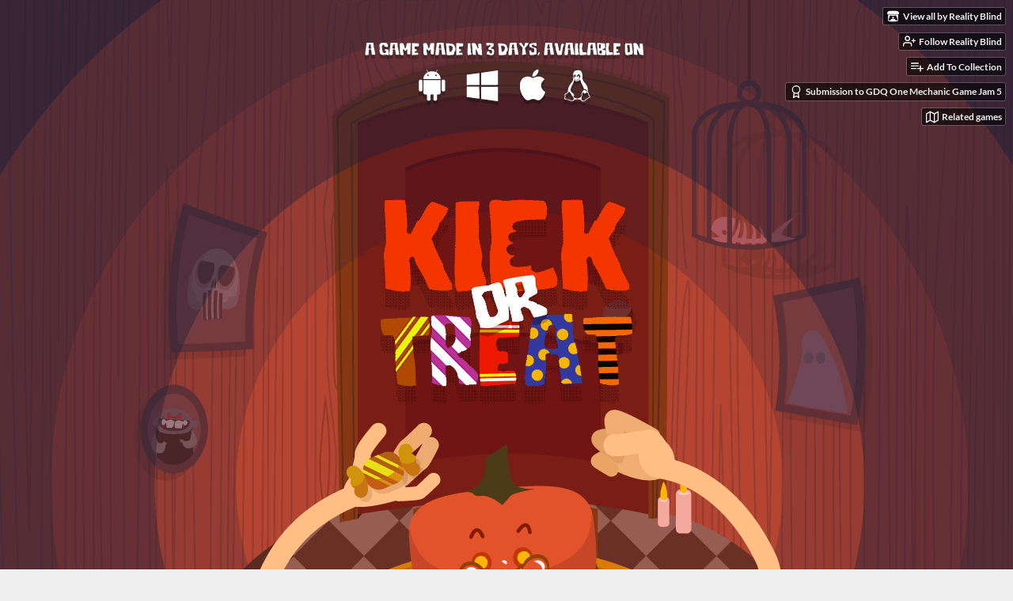

--- FILE ---
content_type: text/html
request_url: https://realityblind.itch.io/kick-or-treat/devlog/54957/android-bugfix-1
body_size: 7433
content:
<!DOCTYPE HTML><html lang="en"><head><meta charset="UTF-8"/><meta name="theme-color" content="#191d38"/><meta content="https://img.itch.zone/aW1nLzE2MTM3MDAucG5n/original/ESKFNT.png" property="og:image"/><link rel="icon" type="image/png" href="https://img.itch.zone/aW1nLzE2MTY1ODAucG5n/32x32%23/wYYhga.png"/><meta content="itch.io" property="og:site_name"/><meta content="4503599627724030" property="twitter:account_id"/><script type="application/ld+json">{"@context":"http:\/\/schema.org\/","author":{"name":"Reality Blind","@type":"Person","url":"https:\/\/realityblind.itch.io"},"datePublished":"2018-11-05T20:51:37Z","mainEntityOfPage":{"@type":"WebPage","@id":"https:\/\/realityblind.itch.io\/kick-or-treat\/devlog\/54957\/android-bugfix-1"},"dateModified":"2018-11-05T21:16:00Z","publisher":{"name":"itch.io","@type":"Organization","url":"https:\/\/itch.io","logo":{"@type":"ImageObject","width":234,"height":60,"url":"https:\/\/static.itch.io\/images\/org-logo.png"}},"name":"[Android] - Bugfix 1","@type":"BlogPosting","headline":"[Android] - Bugfix 1","image":{"@type":"ImageObject","width":696,"url":"https:\/\/img.itch.zone\/aW1nLzE2MTUyOTEucG5n\/696x512%23\/Ml2u19.png","height":512}}</script><meta content="@itchio" name="twitter:site"/><meta name="twitter:creator" content="@Reality_Blind"/><meta name="twitter:title" content="[Android] - Bugfix 1"/><meta name="twitter:description" content="Clicking on a child without having any candy selected could crash the game. Cliquer sur un enfant sans avoir sélectionné de bonbons pouvait faire planter le jeu..."/><meta content="summary_large_image" name="twitter:card"/><meta name="twitter:image" content="https://img.itch.zone/aW1nLzE2MTUyOTEucG5n/original/bIKay6.png"/><link rel="amphtml" href="https://itch.io/devlog/54957/android-bugfix-1.amp"/><meta name="apple-itunes-app" content="app-id=1472198816, affiliate-data=1l3vuur"/><meta content="Clicking on a child without having any candy selected could crash the game. Cliquer sur un enfant sans avoir sélectionné de bonbons pouvait faire planter le jeu..." property="og:description"/><meta name="description" content="Clicking on a child without having any candy selected could crash the game. Cliquer sur un enfant sans avoir sélectionné de bonbons pouvait faire planter le jeu..."/><meta content="width=device-width, initial-scale=1" name="viewport"/><meta name="itch:path" content="games/326017"/><link rel="alternate" title="Kick or Treat Devlog" type="application/rss+xml" href="https://realityblind.itch.io/kick-or-treat/devlog.rss"/><script type="application/ld+json">{"itemListElement":[{"item":{"name":"Kick or Treat","@id":"https:\/\/realityblind.itch.io\/kick-or-treat"},"@type":"ListItem","position":1},{"item":{"name":"Blog","@id":"https:\/\/realityblind.itch.io\/kick-or-treat\/devlog"},"@type":"ListItem","position":2}],"@context":"http:\/\/schema.org","@type":"BreadcrumbList"}</script><title>[Android] - Bugfix 1 - Kick or Treat by Reality Blind</title><meta name="csrf_token" value="WyJCaHpSIiwxNzY1MTk5NTkwLCJsRVFKYmVDTzJ6UlE4RGMiXQ==.T+NOmNlSKNXb0hHYD1LxXRhsGq8=" /><link rel="stylesheet" href="https://static.itch.io/game.css?1765179248"/><script type="text/javascript">window.itchio_translations_url = 'https://static.itch.io/translations';</script><script src="https://static.itch.io/lib.min.js?1765179248" type="text/javascript"></script><script src="https://static.itch.io/bundle.min.js?1765179248" type="text/javascript"></script><script id="lib_react_src" data-src="https://static.itch.io/react.min.js?1765179248"></script><script src="https://static.itch.io/game.min.js?1765179248" type="text/javascript"></script><script type="text/javascript">I.current_user = null;I.subdomain = true;</script><script type="text/javascript">if (!window.location.hostname.match(/localhost/)) {      window.dataLayer = window.dataLayer || [];
      function gtag(){dataLayer.push(arguments);}
      gtag('js', new Date());
      gtag('config', "G-36R7NPBMLS", {});
      (function(d, t, s, m) {
        s = d.createElement(t);
        s.src = "https:\/\/www.googletagmanager.com\/gtag\/js?id=G-36R7NPBMLS";
        s.async = 1;
        m = d.getElementsByTagName(t)[0];
        m.parentNode.insertBefore(s, m);
      })(document, "script");
      }</script><style type="text/css" id="game_theme">:root{--itchio_ui_bg: #2d2e34;--itchio_ui_bg_dark: #27282d}.wrapper{--itchio_font_family: Lato;--itchio_bg_color: #191d38;--itchio_bg2_color: rgba(255, 255, 255, 0);--itchio_bg2_sub: #e5e5e5;--itchio_text_color: #ffffff;--itchio_link_color: #e3532b;--itchio_border_color: #d8d8d8;--itchio_button_color: #e3532b;--itchio_button_fg_color: #ffffff;--itchio_button_shadow_color: #f7673f;background-color:#191d38;/*! */ background-image: url(https://img.itch.zone/aW1nLzE2MTMwNjgucG5n/original/%2BiIOvH.png);;background-repeat: no-repeat;background-position: 50% 0; /* */}.inner_column{color:#ffffff;font-family:Lato,Lato,LatoExtended,sans-serif;background-color:rgba(255, 255, 255, 0)}.inner_column ::selection{color:#ffffff;background:#e3532b}.inner_column ::-moz-selection{color:#ffffff;background:#e3532b}.inner_column h1,.inner_column h2,.inner_column h3,.inner_column h4,.inner_column h5,.inner_column h6{font-family:inherit;font-weight:900;color:inherit}.inner_column a,.inner_column .footer a{color:#e3532b}.inner_column .button,.inner_column .button:hover,.inner_column .button:active{background-color:#e3532b;color:#ffffff;text-shadow:0 1px 0px #f7673f}.inner_column hr{background-color:#d8d8d8}.inner_column table{border-color:#d8d8d8}.inner_column .redactor-box .redactor-toolbar li a{color:#e3532b}.inner_column .redactor-box .redactor-toolbar li a:hover,.inner_column .redactor-box .redactor-toolbar li a:active,.inner_column .redactor-box .redactor-toolbar li a.redactor-act{background-color:#e3532b !important;color:#ffffff !important;text-shadow:0 1px 0px #f7673f !important}.inner_column .redactor-box .redactor-toolbar .re-button-tooltip{text-shadow:none}.game_frame{background:#e5e5e5;/*! */  /* */}.game_frame .embed_info{background-color:rgba(255, 255, 255, 0.85)}.game_loading .loader_bar .loader_bar_slider{background-color:#e3532b}.view_game_page .reward_row,.view_game_page .bundle_row{border-color:#e5e5e5 !important}.view_game_page .game_info_panel_widget{background:rgba(229, 229, 229, 0)}.view_game_page .star_value .star_fill{color:#e3532b}.view_game_page .rewards .quantity_input{background:rgba(255, 255, 255, 0);border-color:rgba(255, 255, 255, 0.5);color:#ffffff}.view_game_page .right_col{display:block}.game_devlog_page li .meta_row .post_likes{border-color:#e5e5e5}.game_devlog_post_page .post_like_button{box-shadow:inset 0 0 0 1px #d8d8d8}.game_comments_widget .community_post .post_footer a,.game_comments_widget .community_post .post_footer .vote_btn,.game_comments_widget .community_post .post_header .post_date a,.game_comments_widget .community_post .post_header .edit_message{color:rgba(255, 255, 255, 0.5)}.game_comments_widget .community_post .reveal_full_post_btn{background:linear-gradient(to bottom, transparent, #ffffff 50%, #ffffff);color:#e3532b}.game_comments_widget .community_post .post_votes{border-color:rgba(255, 255, 255, 0.2)}.game_comments_widget .community_post .post_votes .vote_btn:hover{background:rgba(255, 255, 255, 0.05)}.game_comments_widget .community_post .post_footer .vote_btn{border-color:rgba(255, 255, 255, 0.5)}.game_comments_widget .community_post .post_footer .vote_btn span{color:inherit}.game_comments_widget .community_post .post_footer .vote_btn:hover,.game_comments_widget .community_post .post_footer .vote_btn.voted{background-color:#e3532b;color:#ffffff;text-shadow:0 1px 0px #f7673f;border-color:#e3532b}.game_comments_widget .form .redactor-box,.game_comments_widget .form .click_input,.game_comments_widget .form .forms_markdown_input_widget{border-color:rgba(255, 255, 255, 0.5);background:transparent}.game_comments_widget .form .redactor-layer,.game_comments_widget .form .redactor-toolbar,.game_comments_widget .form .click_input,.game_comments_widget .form .forms_markdown_input_widget{background:rgba(255, 255, 255, 0)}.game_comments_widget .form .forms_markdown_input_widget .markdown_toolbar button{color:inherit;opacity:0.6}.game_comments_widget .form .forms_markdown_input_widget .markdown_toolbar button:hover,.game_comments_widget .form .forms_markdown_input_widget .markdown_toolbar button:active{opacity:1;background-color:#e3532b !important;color:#ffffff !important;text-shadow:0 1px 0px #f7673f !important}.game_comments_widget .form .forms_markdown_input_widget .markdown_toolbar,.game_comments_widget .form .forms_markdown_input_widget li{border-color:rgba(255, 255, 255, 0.5)}.game_comments_widget .form textarea{border-color:rgba(255, 255, 255, 0.5);background:rgba(255, 255, 255, 0);color:inherit}.game_comments_widget .form .redactor-toolbar{border-color:rgba(255, 255, 255, 0.5)}.game_comments_widget .hint{color:rgba(255, 255, 255, 0.5)}.game_community_preview_widget .community_topic_row .topic_tag{background-color:#e5e5e5}.footer .svgicon,.view_game_page .more_information_toggle .svgicon{fill:#ffffff !important}
</style></head><body class=" locale_en game_layout_widget layout_widget no_theme_toggle responsive" data-host="itch.io" data-page_name="game.devlog_post"><ul id="user_tools" class="user_tools hidden"><li><a href="https://realityblind.itch.io" class="action_btn view_more"><svg version="1.1" aria-hidden class="svgicon icon_itchio_new" viewBox="0 0 262.728 235.452" width="18" role="img" height="16"><path d="M31.99 1.365C21.287 7.72.2 31.945 0 38.298v10.516C0 62.144 12.46 73.86 23.773 73.86c13.584 0 24.902-11.258 24.903-24.62 0 13.362 10.93 24.62 24.515 24.62 13.586 0 24.165-11.258 24.165-24.62 0 13.362 11.622 24.62 25.207 24.62h.246c13.586 0 25.208-11.258 25.208-24.62 0 13.362 10.58 24.62 24.164 24.62 13.585 0 24.515-11.258 24.515-24.62 0 13.362 11.32 24.62 24.903 24.62 11.313 0 23.773-11.714 23.773-25.046V38.298c-.2-6.354-21.287-30.58-31.988-36.933C180.118.197 157.056-.005 122.685 0c-34.37.003-81.228.54-90.697 1.365zm65.194 66.217a28.025 28.025 0 0 1-4.78 6.155c-5.128 5.014-12.157 8.122-19.906 8.122a28.482 28.482 0 0 1-19.948-8.126c-1.858-1.82-3.27-3.766-4.563-6.032l-.006.004c-1.292 2.27-3.092 4.215-4.954 6.037a28.5 28.5 0 0 1-19.948 8.12c-.934 0-1.906-.258-2.692-.528-1.092 11.372-1.553 22.24-1.716 30.164l-.002.045c-.02 4.024-.04 7.333-.06 11.93.21 23.86-2.363 77.334 10.52 90.473 19.964 4.655 56.7 6.775 93.555 6.788h.006c36.854-.013 73.59-2.133 93.554-6.788 12.883-13.14 10.31-66.614 10.52-90.474-.022-4.596-.04-7.905-.06-11.93l-.003-.045c-.162-7.926-.623-18.793-1.715-30.165-.786.27-1.757.528-2.692.528a28.5 28.5 0 0 1-19.948-8.12c-1.862-1.822-3.662-3.766-4.955-6.037l-.006-.004c-1.294 2.266-2.705 4.213-4.563 6.032a28.48 28.48 0 0 1-19.947 8.125c-7.748 0-14.778-3.11-19.906-8.123a28.025 28.025 0 0 1-4.78-6.155 27.99 27.99 0 0 1-4.736 6.155 28.49 28.49 0 0 1-19.95 8.124c-.27 0-.54-.012-.81-.02h-.007c-.27.008-.54.02-.813.02a28.49 28.49 0 0 1-19.95-8.123 27.992 27.992 0 0 1-4.736-6.155zm-20.486 26.49l-.002.01h.015c8.113.017 15.32 0 24.25 9.746 7.028-.737 14.372-1.105 21.722-1.094h.006c7.35-.01 14.694.357 21.723 1.094 8.93-9.747 16.137-9.73 24.25-9.746h.014l-.002-.01c3.833 0 19.166 0 29.85 30.007L210 165.244c8.504 30.624-2.723 31.373-16.727 31.4-20.768-.773-32.267-15.855-32.267-30.935-11.496 1.884-24.907 2.826-38.318 2.827h-.006c-13.412 0-26.823-.943-38.318-2.827 0 15.08-11.5 30.162-32.267 30.935-14.004-.027-25.23-.775-16.726-31.4L46.85 124.08c10.684-30.007 26.017-30.007 29.85-30.007zm45.985 23.582v.006c-.02.02-21.863 20.08-25.79 27.215l14.304-.573v12.474c0 .584 5.74.346 11.486.08h.006c5.744.266 11.485.504 11.485-.08v-12.474l14.304.573c-3.928-7.135-25.79-27.215-25.79-27.215v-.006l-.003.002z"/></svg><span class="full_label">View all by Reality Blind</span><span class="mobile_label">Creator</span></a></li><li><a data-follow_url="https://realityblind.itch.io/-/follow?source=game" data-unfollow_url="https://realityblind.itch.io/-/unfollow?source=game" class="follow_user_btn action_btn" data-register_action="follow_user" href="https://itch.io/login" data-user_id="852396"><svg stroke-linecap="round" aria-hidden class="svgicon icon_user_plus on_follow" fill="none" height="18" version="1.1" role="img" stroke="currentColor" viewBox="0 0 24 24" stroke-linejoin="round" stroke-width="2" width="18"><path d="M16 21v-2a4 4 0 0 0-4-4H5a4 4 0 0 0-4 4v2"></path><circle cx="8.5" cy="7" r="4"></circle><line x1="20" y1="8" x2="20" y2="14"></line><line x1="23" y1="11" x2="17" y2="11"></line></svg><svg stroke-linecap="round" aria-hidden class="svgicon icon_user_check on_unfollow" fill="none" height="18" version="1.1" role="img" stroke="currentColor" viewBox="0 0 24 24" stroke-linejoin="round" stroke-width="2" width="18"><path d="M16 21v-2a4 4 0 0 0-4-4H5a4 4 0 0 0-4 4v2"></path><circle cx="8.5" cy="7" r="4"></circle><polyline points="17 11 19 13 23 9"></polyline></svg><span class="on_follow"><span class="full_label">Follow Reality Blind</span><span class="mobile_label">Follow</span></span><span class="on_unfollow"><span class="full_label">Following Reality Blind</span><span class="mobile_label">Following</span></span></a></li><li><a href="https://itch.io/login" class="action_btn add_to_collection_btn"><svg stroke-linecap="round" aria-hidden class="svgicon icon_collection_add2" fill="none" height="18" version="1.1" role="img" stroke="currentColor" viewBox="0 0 24 24" stroke-linejoin="round" stroke-width="2" width="18"><path d="M 1,6 H 14" /><path d="M 1,11 H 14" /><path d="m 1,16 h 9" /><path d="M 18,11 V 21" /><path d="M 13,16 H 23" /></svg><span class="full_label">Add To Collection</span><span class="mobile_label">Collection</span></a></li><li class="community_link"><a href="https://realityblind.itch.io/kick-or-treat#comments" class="action_btn"><svg stroke-linecap="round" aria-hidden class="svgicon icon_comment" fill="none" height="18" version="1.1" role="img" stroke="currentColor" viewBox="0 0 24 24" stroke-linejoin="round" stroke-width="2" width="18"><path d="M21 15a2 2 0 0 1-2 2H7l-4 4V5a2 2 0 0 1 2-2h14a2 2 0 0 1 2 2z" /></svg>Comments</a></li><li class="devlog_link"><a href="https://realityblind.itch.io/kick-or-treat/devlog" class="action_btn"><svg stroke-linecap="round" aria-hidden class="svgicon icon_news" fill="none" height="18" version="1.1" role="img" stroke="currentColor" viewBox="0 0 24 24" stroke-linejoin="round" stroke-width="2" width="18"><rect x="1" y="3" width="22" height="18" rx="2" ry="2"></rect><line x1="6" y1="8" x2="18" y2="8"></line><line x1="6" y1="12" x2="18" y2="12"></line><line x1="6" y1="16" x2="18" y2="16"></line></svg>Devlog</a></li><li class="jam_entry"><a href="https://itch.io/jam/omgjam5/rate/326017" class="action_btn"><svg stroke-linecap="round" aria-hidden class="svgicon icon_award" fill="none" height="18" version="1.1" role="img" stroke="currentColor" viewBox="0 0 24 24" stroke-linejoin="round" stroke-width="2" width="18"><circle cx="12" cy="8" r="7"></circle><polyline points="8.21 13.89 7 23 12 20 17 23 15.79 13.88"></polyline></svg>Submission to GDQ One Mechanic Game Jam 5</a></li><li><a data-label="related_btn" href="https://itch.io/games-like/326017/kick-or-treat" target="_blank" class="action_btn related_games_btn"><svg stroke-linecap="round" aria-hidden class="svgicon icon_map" fill="none" height="18" version="1.1" role="img" stroke="currentColor" viewBox="0 0 24 24" stroke-linejoin="round" stroke-width="2" width="18"><polygon points="1 6 1 22 8 18 16 22 23 18 23 2 16 6 8 2 1 6"></polygon><line x1="8" y1="2" x2="8" y2="18"></line><line x1="16" y1="6" x2="16" y2="22"></line></svg> <span class="full_label">Related games</span><span class="mobile_label">Related</span></a></li></ul><script type="text/javascript">new I.GameUserTools('#user_tools')</script><div id="wrapper" class="main wrapper"><div id="inner_column" class="inner_column size_large family_lato"><div id="header" class="header align_center has_image"><a href="https://realityblind.itch.io/kick-or-treat"><img alt="Kick or Treat" src="https://img.itch.zone/aW1nLzE2MTY0MTYuZ2lm/originalm/XXE9eR.gif"/></a><h1 itemprop="name" class="game_title">Kick or Treat</h1></div><div id="game_devlog_post_6069479" class="game_devlog_post_page page_widget base_widget"><div class="split_columns"><div class="primary_column"><section class="post_header"><h1>[Android] - Bugfix 1</h1><div class="breadcrumbs"><a href="https://realityblind.itch.io/kick-or-treat">Kick or Treat</a> » <span>Devlog</span></div><div class="post_meta"><div data-init="{&quot;likes_count&quot;:0,&quot;liked&quot;:false}" class="like_button_drop"></div><script type="text/template" id="like_button_tpl"><div class="post_like_button"><a target="_blank" class="button small" rel="nofollow" data-register_action="like_blog_post" href="https://itch.io/login?intent=like_blog_post"><span class="icon-heart icon"></span>Like</a><% if (likes_count && likes_count > 0) { %><span class="likes_count">{{ likes_count }}</span><% } %></div></script><span title="2018-11-05 20:51:37">7 years ago</span> by <a href="https://realityblind.itch.io">Reality Blind</a><span class="author_twitter"> (<a href="https://twitter.com/Reality_Blind">@Reality_Blind</a>)</span><div class="post_social">Share this post: <div id="simple_social_buttons_7095662" class="simple_social_buttons_widget base_widget"><a title="Share on Bluesky..." target="_blank" class="bluesky_link" rel="noopener" href="https://bsky.app/intent/compose?text=%5BAndroid%5D%20-%20Bugfix%201%20-%20Kick%20or%20Treat%0Ahttps%3A%2F%2Frealityblind.itch.io%2Fkick-or-treat%2Fdevlog%2F54957%2Fandroid-bugfix-1"><svg aria-label="Bluesky" version="1.1" aria-hidden class="svgicon icon_bluesky" viewBox="0 0 16 16" width="14" role="img" height="14"><path fill="currentColor" d="M3.468 1.948C5.303 3.325 7.276 6.118 8 7.616c.725-1.498 2.697-4.29 4.532-5.668C13.855.955 16 .186 16 2.632c0 .489-.28 4.105-.444 4.692-.572 2.04-2.653 2.561-4.504 2.246 3.236.551 4.06 2.375 2.281 4.2-3.376 3.464-4.852-.87-5.23-1.98-.07-.204-.103-.3-.103-.218 0-.081-.033.014-.102.218-.379 1.11-1.855 5.444-5.231 1.98-1.778-1.825-.955-3.65 2.28-4.2-1.85.315-3.932-.205-4.503-2.246C.28 6.737 0 3.12 0 2.632 0 .186 2.145.955 3.468 1.948Z"></path></svg><span class="screenreader_only">Share on Bluesky</span></a><a title="Share on Twitter..." target="_blank" class="twitter_link" rel="noopener" href="https://twitter.com/intent/tweet?hashtags=indiegames&amp;via=Reality_Blind&amp;text=%5BAndroid%5D%20-%20Bugfix%201%20-%20Kick%20or%20Treat&amp;url=https%3A%2F%2Frealityblind.itch.io%2Fkick-or-treat%2Fdevlog%2F54957%2Fandroid-bugfix-1"><span aria-hidden="true" class="icon icon-twitter"></span><span class="screenreader_only">Share on Twitter</span></a><a title="Share on Facebook..." target="_blank" class="facebook_link" rel="noopener" href="https://www.facebook.com/dialog/share?quote=%5BAndroid%5D%20-%20Bugfix%201%20-%20Kick%20or%20Treat&amp;display=popup&amp;href=https%3A%2F%2Frealityblind.itch.io%2Fkick-or-treat%2Fdevlog%2F54957%2Fandroid-bugfix-1&amp;app_id=537395183072744"><span aria-hidden="true" class="icon icon-facebook"></span><span class="screenreader_only">Share on Facebook</span></a></div></div></div><hr/></section><section id="object_text_widget_8018433" class="object_text_widget_widget base_widget user_formatted post_body"><p>Clicking on a child without having any candy selected&nbsp;could crash the game.</p>
<p>Cliquer sur un enfant sans avoir sélectionné de bonbons pouvait faire planter le jeu.</p>
<p><img src="https://img.itch.zone/aW1nLzE2MTQ5NDMucG5n/original/ldYiD%2F.png" loading="lazy"></p></section><section class="post_files"><h2>Files</h2><div id="upload_list_2363473" class="upload_list_widget base_widget"><div class="upload"><div class="info_column"><div class="upload_name"><strong title="[Android] Kick Or Treat.apk" class="name">[Android] Kick Or Treat.apk</strong> <span class="file_size"><span>44 MB</span></span> <span class="download_platforms"><span title="Download for Android" aria-hidden="true" class="icon icon-android"></span> </span></div><div class="upload_date"><abbr title="05 November 2018 @ 20:45 UTC"><span aria-hidden="true" class="icon icon-stopwatch"></span> Nov 05, 2018</abbr></div></div></div></div></section><section class="game_download"><h2>Get Kick or Treat</h2><div id="game_downloader_7466439" class="game_downloader_widget base_widget"><a href="https://realityblind.itch.io/kick-or-treat/purchase" class="button buy_btn">Download Now</a><span class="buy_message"><span class="sub">Name your own price</span></span></div></section></div><div class="game_metadata"><section><h3>Kick or Treat</h3><p>Be ready to kick (or treat)!</p></section><section class="add_collection_row"><a data-register_action="add_to_collection" href="https://realityblind.itch.io/kick-or-treat/add-to-collection" class="button add_to_collection_btn"><span class="icon icon-playlist_add"></span>Add Game To Collection</a></section><section><div id="game_info_panel_2634402" class="game_info_panel_widget base_widget"><table><tbody><tr><td>Status</td><td><a href="https://itch.io/games/released">Released</a></td></tr><tr><td>Author</td><td><a href="https://realityblind.itch.io">Reality Blind</a></td></tr><tr><td>Tags</td><td><a href="https://itch.io/games/tag-2d">2D</a>, <a href="https://itch.io/games/tag-casual">Casual</a>, <a href="https://itch.io/games/tag-cute">Cute</a>, <a href="https://itch.io/games/tag-funny">Funny</a>, <a href="https://itch.io/games/tag-gamemaker">GameMaker</a>, <a href="https://itch.io/games/tag-halloween">Halloween</a>, <a href="https://itch.io/games/tag-monsters">Monsters</a>, <a href="https://itch.io/games/tag-mouse-only">Mouse only</a>, <a href="https://itch.io/games/tag-touch-friendly">Touch-Friendly</a>, <a href="https://itch.io/games/tag-vector">Vector</a></td></tr><tr><td>Languages</td><td><a href="https://itch.io/games/lang-en">English</a>, <a href="https://itch.io/games/lang-fr">French</a></td></tr><tr><td>Accessibility</td><td><a href="https://itch.io/games/accessibility-tutorial">Interactive tutorial</a>, <a href="https://itch.io/games/accessibility-one-button">One button</a></td></tr></tbody></table></div></section><section class="more_posts"><h3>More posts</h3><ul><li><a href="https://realityblind.itch.io/kick-or-treat/devlog/68299/kick-or-treat-12-google-play">Kick or Treat 1.2 + Google Play!</a><div class="post_date"><abbr title="18 February 2019 @ 12:00 UTC"><span aria-hidden="true" class="icon icon-stopwatch"></span> Feb 18, 2019</abbr></div></li><li><a href="https://realityblind.itch.io/kick-or-treat/devlog/59615/kick-or-treat-11-is-out-">Kick Or Treat 1.1 is out !</a><div class="post_date"><abbr title="10 December 2018 @ 17:03 UTC"><span aria-hidden="true" class="icon icon-stopwatch"></span> Dec 10, 2018</abbr></div></li></ul></section></div></div><div id="game_comments_889311" class="game_comments_widget base_widget"><h2 id="comments">Leave a comment</h2><p class="form_placeholder"><a href="https://itch.io/login" data-register_action="comment">Log in with itch.io</a> to leave a comment.</p><div id="community_topic_posts_6264674" class="community_topic_posts_widget base_widget"><div id="community_post_list_7693455" class="community_post_list_widget base_widget"><script type="text/template" id="vote_counts_tpl"><% if (up_score > 0) { %><span class="upvotes">(+{{up_score}})</span><% } %><% if (down_score > 0) { %><span class="downvotes">(-{{down_score}})</span><% } %></script></div></div></div></div><div id="view_game_footer" class="footer"><a href="https://itch.io/" class="icon_logo"><svg version="1.1" aria-hidden class="svgicon icon_itchio_new" viewBox="0 0 262.728 235.452" width="20" role="img" height="17"><path d="M31.99 1.365C21.287 7.72.2 31.945 0 38.298v10.516C0 62.144 12.46 73.86 23.773 73.86c13.584 0 24.902-11.258 24.903-24.62 0 13.362 10.93 24.62 24.515 24.62 13.586 0 24.165-11.258 24.165-24.62 0 13.362 11.622 24.62 25.207 24.62h.246c13.586 0 25.208-11.258 25.208-24.62 0 13.362 10.58 24.62 24.164 24.62 13.585 0 24.515-11.258 24.515-24.62 0 13.362 11.32 24.62 24.903 24.62 11.313 0 23.773-11.714 23.773-25.046V38.298c-.2-6.354-21.287-30.58-31.988-36.933C180.118.197 157.056-.005 122.685 0c-34.37.003-81.228.54-90.697 1.365zm65.194 66.217a28.025 28.025 0 0 1-4.78 6.155c-5.128 5.014-12.157 8.122-19.906 8.122a28.482 28.482 0 0 1-19.948-8.126c-1.858-1.82-3.27-3.766-4.563-6.032l-.006.004c-1.292 2.27-3.092 4.215-4.954 6.037a28.5 28.5 0 0 1-19.948 8.12c-.934 0-1.906-.258-2.692-.528-1.092 11.372-1.553 22.24-1.716 30.164l-.002.045c-.02 4.024-.04 7.333-.06 11.93.21 23.86-2.363 77.334 10.52 90.473 19.964 4.655 56.7 6.775 93.555 6.788h.006c36.854-.013 73.59-2.133 93.554-6.788 12.883-13.14 10.31-66.614 10.52-90.474-.022-4.596-.04-7.905-.06-11.93l-.003-.045c-.162-7.926-.623-18.793-1.715-30.165-.786.27-1.757.528-2.692.528a28.5 28.5 0 0 1-19.948-8.12c-1.862-1.822-3.662-3.766-4.955-6.037l-.006-.004c-1.294 2.266-2.705 4.213-4.563 6.032a28.48 28.48 0 0 1-19.947 8.125c-7.748 0-14.778-3.11-19.906-8.123a28.025 28.025 0 0 1-4.78-6.155 27.99 27.99 0 0 1-4.736 6.155 28.49 28.49 0 0 1-19.95 8.124c-.27 0-.54-.012-.81-.02h-.007c-.27.008-.54.02-.813.02a28.49 28.49 0 0 1-19.95-8.123 27.992 27.992 0 0 1-4.736-6.155zm-20.486 26.49l-.002.01h.015c8.113.017 15.32 0 24.25 9.746 7.028-.737 14.372-1.105 21.722-1.094h.006c7.35-.01 14.694.357 21.723 1.094 8.93-9.747 16.137-9.73 24.25-9.746h.014l-.002-.01c3.833 0 19.166 0 29.85 30.007L210 165.244c8.504 30.624-2.723 31.373-16.727 31.4-20.768-.773-32.267-15.855-32.267-30.935-11.496 1.884-24.907 2.826-38.318 2.827h-.006c-13.412 0-26.823-.943-38.318-2.827 0 15.08-11.5 30.162-32.267 30.935-14.004-.027-25.23-.775-16.726-31.4L46.85 124.08c10.684-30.007 26.017-30.007 29.85-30.007zm45.985 23.582v.006c-.02.02-21.863 20.08-25.79 27.215l14.304-.573v12.474c0 .584 5.74.346 11.486.08h.006c5.744.266 11.485.504 11.485-.08v-12.474l14.304.573c-3.928-7.135-25.79-27.215-25.79-27.215v-.006l-.003.002z"/></svg></a><a href="https://itch.io/">itch.io</a><span class="dot">·</span><a href="https://realityblind.itch.io">View all by Reality Blind</a><span class="dot">·</span><a data-lightbox_url="https://realityblind.itch.io/kick-or-treat/report" href="javascript:void(0);" class="report_game_btn">Report</a><div class="breadcrumbs"><a href="https://realityblind.itch.io/kick-or-treat">Kick or Treat</a> › <a href="https://realityblind.itch.io/kick-or-treat/devlog">Blog</a></div></div></div></div><script type="text/javascript">I.setup_layout()</script><script type="text/template" id="loading_lightbox_tpl"><div aria-live="polite" class="lightbox loading_lightbox"><div class="loader_outer"><div class="loader_label">Loading</div><div class="loader_bar"><div class="loader_bar_slider"></div></div></div></div></script><script type="text/javascript">init_GameInfoPanel('#game_info_panel_2634402', null);new I.CommunityViewTopic('#community_topic_posts_6264674', {"report_url":"https:\/\/itch.io\/post\/:post_id\/report"});init_GameDevlogPost('#game_devlog_post_6069479', null);
I.setup_page();</script><script type='text/javascript'>var _merchantSettings=_merchantSettings || [];_merchantSettings.push(['AT', '1l3vuur']);(function(){var autolink=document.createElement('script');autolink.type='text/javascript';autolink.async=true; autolink.src= ('https:' == document.location.protocol) ? 'https://autolinkmaker.itunes.apple.com/js/itunes_autolinkmaker.js' : 'http://autolinkmaker.itunes.apple.com/js/itunes_autolinkmaker.js';var s=document.getElementsByTagName('script')[0];s.parentNode.insertBefore(autolink, s);})();</script></body></html>

--- FILE ---
content_type: text/css
request_url: https://static.itch.io/game.css?1765179248
body_size: 26522
content:
@font-face{font-family:'Lato';font-style:normal;font-weight:400;src:local("Lato Regular"),local("Lato-Regular"),url("fonts/lato-v14-latin-regular.woff2") format("woff2"),url("fonts/lato-v14-latin-regular.woff") format("woff")}@font-face{font-family:'Lato';font-style:italic;font-weight:400;src:local("Lato Italic"),local("Lato-Italic"),url("fonts/lato-v14-latin-italic.woff2") format("woff2"),url("fonts/lato-v14-latin-italic.woff") format("woff")}@font-face{font-family:'Lato';font-style:normal;font-weight:700;src:local("Lato Bold"),local("Lato-Bold"),url("fonts/lato-v14-latin-700.woff2") format("woff2"),url("fonts/lato-v14-latin-700.woff") format("woff")}@font-face{font-family:'Lato';font-style:normal;font-weight:900;src:local("Lato Black"),local("Lato-Black"),url("fonts/lato-v14-latin-900.woff2") format("woff2"),url("fonts/lato-v14-latin-900.woff") format("woff")}@font-face{font-family:'LatoExtended';font-style:normal;font-weight:400;src:url("fonts/Lato-Regular.woff2") format("woff2"),url("fonts/Lato-Regular.woff") format("woff"),local("Lato Regular"),local("Lato-Regular")}@font-face{font-family:'LatoExtended';font-style:italic;font-weight:400;src:url("fonts/Lato-Italic.woff2") format("woff2"),url("fonts/Lato-Italic.woff") format("woff"),local("Lato Italic"),local("Lato-Italic")}@font-face{font-family:'LatoExtended';font-style:normal;font-weight:700;src:url("fonts/Lato-Bold.woff2") format("woff2"),url("fonts/Lato-Bold.woff") format("woff"),local("Lato Bold"),local("Lato-Bold")}@font-face{font-family:'LatoExtended';font-style:normal;font-weight:900;src:url("fonts/Lato-Black.woff2") format("woff2"),url("fonts/Lato-Black.woff") format("woff"),local("Lato Black"),local("Lato-Black")}
:root{--itchio_white_back: #fff;--itchio_gray_back: #F4F4F4;--itchio_bg_color: var(--itchio_white_back);--itchio_body_color: #222;--itchio_body_color_gray: #767676;--itchio_body_color_med: #434343;--itchio_body_color_light: #606060;--itchio_body_color_lighter: #858585;--itchio_border_color: #dadada;--itchio_edge_border_color: #cdcdcd;--itchio_input_border_color: #cdcdcd;--itchio_input_focus_color: #361275;--itchio_light_highlight: #FFF0F0;--itchio_warning_bg: #fffdbd;--itchio_target_bg: #D7FCAF;--itchio_gutter_width: 40px}body{color:var(--itchio_body_color);margin:0;font-size:13px;font-family:sans-serif}a{color:#da2c49;color:var(--itchio_link_color, #da2c49)}a img{border:0}h2{margin:15px 0}.screenreader_only{position:absolute;width:1px;height:1px;padding:0;margin:-1px;overflow:hidden;clip:rect(0, 0, 0, 0);white-space:nowrap;border-width:0}.skip_to_main{position:absolute;top:-40px;left:0;background-color:#000;color:#fff;background-color:#FF2449;background-color:var(--itchio_button_color, #FF2449);color:white;color:var(--itchio_button_fg_color, white);padding:8px;z-index:1000;font-size:16px}.skip_to_main:focus{top:5px;left:5px}.return_link:before{content:"←";display:inline-block;margin-right:5px;text-decoration:none}html[dir=rtl] .return_link:before{content:"→";margin-right:0;margin-left:5px}.forward_link:after{content:"→";display:inline-block;margin-left:5px;text-decoration:none}html[dir=rtl] .forward_link:after{content:"←";margin-left:0px;margin-right:5px}.loader{display:inline-block;background-image:url("images/loader.gif");vertical-align:middle;width:16px;height:16px}.loader.dark{background-image:url("images/loader-dark.gif")}.loader.huge{width:66px;height:66px;background-image:url("images/loader-huge.gif")}.loader.checkout{width:43px;height:11px;background-image:url("images/cc-loader.gif");background-repeat:no-repeat;background-position:50% 50%}.button{-moz-user-select:none;-webkit-user-select:none;user-select:none;box-sizing:border-box;display:inline-block;background:#FF2449;color:white;text-decoration:none;padding:0 10px;font-size:14px;text-shadow:0 1px 0 #c3223e;background:var(--itchio_button_color, #FF2449);color:var(--itchio_button_fg_color, white);text-shadow:0 1px 0 var(--itchio_button_shadow_color, #c3223e);cursor:pointer;border-radius:3px;border:none;border:1px solid rgba(0,0,0,0.1);box-shadow:inset 0 0 1px rgba(255,255,255,0.21);text-align:center;line-height:33px;font-weight:bold;height:35px}.button:hover{background:#ff2e51;background:var(--itchio_button_color, #ff2e51)}.button:active{background-color:#e1193b;background-color:var(--itchio_button_color, #e1193b);position:relative;top:1px}.button.fat{font-size:18px;letter-spacing:0.025em;line-height:38px;font-weight:900;height:40px;padding:0 20px}.button.fat:hover{box-shadow:none}.button.fat.disabled{border-bottom:4px solid #868686}.button.small{font-size:14px;height:20px;line-height:18px;font-weight:normal}.button.cancel{opacity:0.8;filter:grayscale(80%)}.button:focus{outline-color:#361275}.dark_theme .button:focus{outline-color:white}.button.outline{background:transparent;border:1px solid rgba(255,36,73,0.4);border:1px solid var(--itchio_button_color, rgba(255,36,73,0.4));color:#FF2449;color:var(--itchio_link_color, #FF2449);text-shadow:none}.button.outline:hover{border:1px solid rgba(255,36,73,0.6);border:1px solid var(--itchio_button_color, rgba(255,36,73,0.6))}.button.disabled{opacity:0.5;filter:grayscale(100%)}.button.disabled:focus{outline:0}.button.disabled:active{position:static}a.learn_more,.learn_more a{color:var(--itchio_body_color_light)}html:not([dir=rtl]) a.learn_more>.svgicon,html:not([dir=rtl]) .learn_more a>.svgicon{margin-right:5px}html[dir=rtl] a.learn_more>.svgicon,html[dir=rtl] .learn_more a>.svgicon{margin-left:5px}.global_flash{position:fixed;z-index:101;top:0px;left:50%;background-color:#73c3e3;background-image:linear-gradient(bottom, #5ebade 0%, #88CCE7 100%);background-image:-webkit-linear-gradient(bottom, #5ebade 0%, #88CCE7 100%);background-image:-moz-linear-gradient(bottom, #5ebade 0%, #88CCE7 100%);background-image:-o-linear-gradient(bottom, #5ebade 0%, #88CCE7 100%);background-image:-ms-linear-gradient(bottom, #5ebade 0%, #88CCE7 100%);color:white;text-shadow:1px 1px 1px #248ab2;border-radius:0 0 5px 5px;padding:8px 16px;padding-top:15px;cursor:normal;font-size:18px;box-shadow:0 1px 4px rgba(0,0,0,0.6)}.global_flash.error{background-color:#c33838;background-image:linear-gradient(bottom, #b52c2c 0%, #D14343 100%);background-image:-webkit-linear-gradient(bottom, #b52c2c 0%, #D14343 100%);background-image:-moz-linear-gradient(bottom, #b52c2c 0%, #D14343 100%);background-image:-o-linear-gradient(bottom, #b52c2c 0%, #D14343 100%);background-image:-ms-linear-gradient(bottom, #b52c2c 0%, #D14343 100%);text-shadow:1px 1px 1px #631818}.global_flash.animated{transition:all 0.25s ease-in-out}.formatted{font-size:16px}.formatted p,.formatted ul,.formatted ol{line-height:1.5}.formatted p{margin:0 0 20px 0}.formatted h1,.formatted h2,.formatted h3,.formatted h4{font-size:18px;margin:0 0 10px 0}.formatted ul,.formatted ol{margin:0 0 20px 0;padding-left:2.0em}.formatted hr{border:0;height:1px;background:var(--itchio_border_color)}.formatted img{max-width:100%}.formatted img[width][height]{height:auto}.warning_box{background:var(--itchio_warning_bg, #fffdbd);color:#323100;padding:20px;margin-bottom:20px;font-size:16px}.dark_theme .warning_box{color:#eee}.warning_box h2,.warning_box h3,.warning_box h4{color:#3a3a27}.warning_box :last-child{margin-bottom:0}.loader_bar{position:relative;height:2px}.loader_bar .loader_bar_slider{position:absolute;top:0;right:0;bottom:0;left:0;background:#FF2449;animation:loader-left 0.8s cubic-bezier(0.55, 0.45, 0.55, 0.45) infinite,loader-right 0.8s cubic-bezier(0.45, 0.55, 0.45, 0.55) infinite;animation-direction:alternate}.text-center{text-align:center}.text-right{text-align:right}.text-justify{text-align:justify}.user_formatted{word-wrap:break-word}.user_formatted img,.user_formatted iframe{max-width:100%;border:0}.user_formatted pre{white-space:pre-wrap}.user_formatted table{border:1px solid;border-color:var(--itchio_border_color)}.user_formatted table td,.user_formatted table th{padding:5px}.user_formatted figure{margin:1em 0}.user_formatted figure>img{margin-left:auto;margin-right:auto}.user_formatted figure figcaption{margin-top:0.5em;font-size:80%;opacity:0.8;font-style:italic}.user_formatted .embed_preload{border:0;position:relative;background-color:rgba(0,0,0,0.5);cursor:pointer;max-width:100%;box-sizing:border-box;font-family:Lato, sans-serif;font-family:var(--itchio_default_font, Lato),sans-serif;box-shadow:inset 0 0 0 2px rgba(255,255,255,0.5),inset 0 0 0 1px black;display:inline-flex;vertical-align:top}.user_formatted .embed_preload:before{content:"Click to activate embed";color:white;padding-top:10px;font-weight:bold;position:absolute;top:0;left:0;right:0;bottom:0;background:rgba(0,0,0,0.6) none 50% 50% no-repeat;transition:background-size 0.2s ease}.user_formatted .embed_preload.other_embed .embed_url{border-radius:2px;position:relative;padding:3px;box-sizing:border-box;z-index:1;background:rgba(0,0,0,0.5);color:white;margin-top:auto;margin-left:auto;margin-right:auto;white-space:nowrap;overflow:hidden;text-overflow:ellipsis;max-width:100%}.user_formatted .embed_preload.other_embed:before{background-image:url(images/play_icon.svg);background-size:60px}.user_formatted .embed_preload.youtube_preload:before{content:"Click to activate YouTube video";background-image:url(images/youtube_icon.svg);background-size:60px}.user_formatted .embed_preload.youtube_preload:hover:before{background-size:70px}.user_formatted .embed_preload.twitch_preload{content:"Click to activate Twitch video"}.user_formatted .embed_preload.twitch_preload:before{background-image:url(images/twitch_logo.svg);background-size:80px}.user_formatted .embed_preload.twitch_preload:hover:before{background-size:90px}@keyframes popin{0%{opacity:0;transform:scale(0.8)}75%{transform:scale(1.1)}100%{opacity:1;transform:scale(1)}}@keyframes bouncein{0%{transform:scale(1)}50%{transform:scale(1.3)}90%{transform:scale(0.9)}100%{transform:scale(1)}}@keyframes loader-left{from{left:0}to{left:90%}}@keyframes loader-right{from{right:90%}to{right:0}}.perf_panel{opacity:.5;transition:all 0.2s ease;position:fixed;bottom:10px;right:10px;background:white;white-space:nowrap;padding:5px 10px;border:1px solid #dadada;font-size:16px;line-height:1.5;z-index:2}@media (max-width: 960px){.perf_panel{display:none}}.perf_panel:hover{opacity:1;box-shadow:0 0 4px rgba(0,0,0,0.1)}.perf_panel .stat_row{display:inline-block}.perf_query_log_widget details[open] summary{opacity:0.3}@keyframes pulse_opacity{0%{opacity:0.4}50%{opacity:0.6}100%{opacity:0.4}}@keyframes spin{0%{transform:rotate(0deg)}100%{transform:rotate(360deg)}}@keyframes bounce{0%,20%,53%,80%,100%{transition-timing-function:cubic-bezier(0.215, 0.61, 0.355, 1);transform:translate3d(0, 0, 0) rotate(0deg)}40%,43%{transition-timing-function:cubic-bezier(0.755, 0.05, 0.855, 0.06);transform:translate3d(0, -20px, 0) rotate(10deg)}70%{transition-timing-function:cubic-bezier(0.755, 0.05, 0.855, 0.06);transform:translate3d(0, -10px, 0) rotate(-10deg)}90%{transform:translate3d(0, -3px, 0) rotate(0deg)}}@keyframes drop_down{0%{opacity:1;transform:translate3d(0, 0, 0)}100%{opacity:0;transform:translate3d(0, 20px, 0)}}@keyframes popout{0%{opacity:1;transform:scale(1, 1)}100%{opacity:0;transform:scale(1.1, 1.1)}}.animate_bounce{animation:bounce 0.5s ease}.animate_popout{animation-fill-mode:forwards;animation:popout 0.25s ease-out forwards}.animate_drop_down{animation:drop_down 0.25s ease forwards}.animate_heartbeat{animation:heartbeat 0.3s ease}@keyframes heartbeat{0%{transform:scale(1)}50%{transform:scale(1.1)}100%{transform:scale(1)}}@keyframes intro{0%{opacity:0;transform:translate(0, 20px)}100%{opacity:1;transform:translate(0, 0)}}@keyframes lightbox_intro{0%{opacity:0;transform:translate(-50%, 20px)}100%{opacity:1;transform:translate(-50%, 0)}}@keyframes scroll_background{from{background-position:0 0}to{background-position:-30px 0}}#lightbox_shroud{position:fixed;top:0;right:0;bottom:0;left:0;background:#40434E;opacity:.8;-webkit-transition:opacity 0.12s ease-out;z-index:1000}#lightbox_shroud.invisible{opacity:0}#lightbox_container{z-index:1001;*zoom:1}#lightbox_container:before,#lightbox_container:after{content:" ";display:table}#lightbox_container:after{clear:both}#lightbox_container .lightbox{position:absolute;left:50%;margin-top:80px;transform:translate(-50%, 0)}@media (max-width: 600px){#lightbox_container .lightbox{margin:5px;left:0;transform:none;box-shadow:none;width:auto !important;max-width:none !important}}dialog{color:var(--itchio_body_color);background-color:var(--itchio_white_back);box-shadow:0 0 0 2px #dadada,0 0 0 4px white,0 0 20px rgba(0,0,0,0.2);border-radius:2px;border:0}.dark_theme dialog{box-shadow:0 0 0 2px #444, 0 0 20px 2px black}dialog::backdrop{background:rgba(64,67,78,0.8)}.lightbox{margin-bottom:60px;color:var(--itchio_body_color);z-index:1001;background-color:var(--itchio_white_back);box-shadow:0 0 0 2px #dadada,0 0 0 4px white;border-radius:2px;display:flow-root;--itchio_lightbox_gutter: 40px}.dark_theme .lightbox{box-shadow:0 0 0 2px #444, 0 0 20px 2px black}.lightbox.compact{--itchio_lightbox_gutter: 20px}.lightbox.compact h2{margin:20px;border:0;padding:0}.lightbox.compact p{margin:20px}.lightbox.compact .close_button{margin-top:15px}.lightbox .content .spinner_container{text-align:center;margin:15px auto 15px auto}.lightbox .close_button{float:right;margin-top:22px;margin-right:20px;color:var(--itchio_body_color_med);opacity:0.7;cursor:pointer;border:0;background:transparent}.lightbox .close_button:hover{opacity:1}.lightbox.animated{animation:lightbox_intro 0.2s ease-in-out}@media (max-width: 600px){.lightbox.animated{animation:intro 0.2s ease-in-out}}.lightbox h2{border-bottom:1px solid;border-color:var(--itchio_border_color);margin:0 0 20px 0;padding:25px 40px;padding:25px var(--itchio_lightbox_gutter, 40px);font-weight:900;color:var(--itchio_body_color_med)}.lightbox h2 .game_title{color:var(--itchio_body_color)}.lightbox p{line-height:1.5;font-size:16px;margin:20px 40px;margin:20px var(--itchio_lightbox_gutter, 40px)}.lightbox .button_row{margin-top:10px}.lightbox .button_row a{color:var(--itchio_body_color_light)}@media (max-width: 600px){.lightbox{--itchio_lightbox_gutter: 20px}.lightbox .close_button{float:right;margin-top:12px;margin-right:10px}}.loading_lightbox .loader_outer{margin:20px;font-size:16px;color:var(--itchio_body_color_light)}.loading_lightbox .loader_label{padding:0 20px 5px 20px}@media (max-width: 600px){.loading_lightbox .loader_outer{max-width:100px;margin:0 auto 0 auto;padding:20px}}.error_lightbox_widget{width:100%;max-width:450px}.error_lightbox_widget .form_errors{margin:0 var(--itchio_lightbox_gutter, 40px)}.error_lightbox_widget .form_errors ul{margin-top:0}.ui-timepicker-div .ui-widget-header{margin-bottom:8px}.ui-timepicker-div dl{text-align:left}.ui-timepicker-div dl dt{height:25px;margin-bottom:-25px}.ui-timepicker-div dl dd{margin:0 10px 10px 65px}.ui-timepicker-div td{font-size:90%}.ui-tpicker-grid-label{background:none;border:none;margin:0;padding:0}.ui-timepicker-rtl{direction:rtl}.ui-timepicker-rtl dl{text-align:right}.ui-timepicker-rtl dl dd{margin:0 65px 10px 10px}:focus{outline-color:var(--itchio_input_focus_color)}.form{--itchio_form_input_row_gap: 20px}.form .input_row{margin-bottom:var(--itchio_form_input_row_gap);font-size:14px}.form .input_row ul.radio_list,.form .input_row ul.check_list{margin:0;padding:0}.form .input_row ul.radio_list li,.form .input_row ul.check_list li{list-style:none;margin:8px 10px;padding:0;color:var(--itchio_body_color_med)}.form .input_row ul.radio_list input,.form .input_row ul.check_list input{vertical-align:middle;margin:0 5px 0 0}html[dir=rtl] .form .input_row ul.radio_list input,html[dir=rtl] .form .input_row ul.check_list input{margin-right:0;margin-left:5px}.form .input_row .input_error{margin:5px 0 0 0;font-size:14px;color:#D14343}.form .label{color:var(--itchio_body_color_med);font-weight:900}.form .label .sub,.form label .sub{font-weight:normal;color:var(--itchio_body_color_light)}.form .label .sub a,.form label .sub a{color:var(--itchio_body_color_med)}.form input[type="text"],.form input[type="number"],.form input[type="password"],.form input[type="email"],.form input[type="datetime-local"],.form input[type="date"],.form input[type="url"],.form textarea,.form .fake_input{padding:8px;border:2px solid;box-sizing:border-box;border-color:var(--itchio_input_border_color);color:var(--itchio_body_color);background-color:var(--itchio_white_back);border-radius:2px;font-family:inherit;width:100%;max-width:550px;max-width:var(--itchio_form_input_width, 550px);margin:6px 0}.form input[type="text"]:focus,.form input[type="number"]:focus,.form input[type="password"]:focus,.form input[type="email"]:focus,.form input[type="datetime-local"]:focus,.form input[type="date"]:focus,.form input[type="url"]:focus,.form textarea:focus,.form .fake_input:focus{border-color:#aaa}.dark_theme .form input[type="text"]:focus,.dark_theme .form input[type="number"]:focus,.dark_theme .form input[type="password"]:focus,.dark_theme .form input[type="email"]:focus,.dark_theme .form input[type="datetime-local"]:focus,.dark_theme .form input[type="date"]:focus,.dark_theme .form input[type="url"]:focus,.dark_theme .form textarea:focus,.dark_theme .form .fake_input:focus{border-color:rgba(255,255,255,0.2)}.form input[type="text"]:disabled,.form input[type="number"]:disabled,.form input[type="password"]:disabled,.form input[type="email"]:disabled,.form input[type="datetime-local"]:disabled,.form input[type="date"]:disabled,.form input[type="url"]:disabled,.form textarea:disabled,.form .fake_input:disabled{background-color:var(--itchio_gray_back);opacity:0.5}.form input[type="text"].has_error,.form input[type="number"].has_error,.form input[type="password"].has_error,.form input[type="email"].has_error,.form input[type="datetime-local"].has_error,.form input[type="date"].has_error,.form input[type="url"].has_error,.form textarea.has_error,.form .fake_input.has_error{border-color:#D14343}.form input[type="text"].big_input,.form input[type="number"].big_input,.form input[type="password"].big_input,.form input[type="email"].big_input,.form input[type="datetime-local"].big_input,.form input[type="date"].big_input,.form input[type="url"].big_input,.form textarea.big_input,.form .fake_input.big_input{font-size:24px}.form input[type="text"].medium_input,.form input[type="number"].medium_input,.form input[type="password"].medium_input,.form input[type="email"].medium_input,.form input[type="datetime-local"].medium_input,.form input[type="date"].medium_input,.form input[type="url"].medium_input,.form textarea.medium_input,.form .fake_input.medium_input{font-size:16px}.form input[type="text"].inline_input,.form input[type="number"].inline_input,.form input[type="password"].inline_input,.form input[type="email"].inline_input,.form input[type="datetime-local"].inline_input,.form input[type="date"].inline_input,.form input[type="url"].inline_input,.form textarea.inline_input,.form .fake_input.inline_input{width:auto}.form .selectize-input{width:100%;max-width:550px;max-width:var(--itchio_form_input_width, 550px);box-sizing:border-box;border:2px solid;border-color:var(--itchio_input_border_color);color:var(--itchio_body_color);background-color:var(--itchio_white_back);border-radius:2px;padding:8px}.form .selectize-input,.form .selectize-input.focus{box-shadow:none}.form .selectize-input:focus{outline:none;border-color:#aaa}.form .selectize-control{margin:6px 0}.form .selectize-control.single .selectize-input{border-color:var(--itchio_input_border_color);color:var(--itchio_body_color);background-color:var(--itchio_white_back);background-image:none}.form .selectize-control.single .selectize-input,.form .selectize-control.single .selectize-input.focus{box-shadow:none}.form .selectize-control.single .selectize-input.input-active{color:var(--itchio_body_color);background-color:var(--itchio_white_back);border-color:var(--itchio_input_focus_color)}.form .selectize-control .selectize-dropdown{border-radius:3px;box-shadow:0 0 0 1px var(--itchio_edge_border_color),0 2px 4px rgba(0,0,0,0.2);border:0;overflow:hidden;background-color:var(--itchio_white_back);color:var(--itchio_body_color_med)}.form .selectize-control .selectize-dropdown .active{background-color:var(--itchio_light_highlight);color:#da2c49;color:var(--itchio_link_color, #da2c49)}.form .selectize-input .sub,.form .selectize-dropdown .sub{color:var(--itchio_body_color_light)}.form .selectize-dropdown{z-index:100}.form .selectize-dropdown-content{max-height:320px}.form input[type="checkbox"]{vertical-align:middle}.form select{margin:6px 0}.form .buttons{margin-top:var(--itchio_form_input_row_gap, 20px);display:flex;gap:10px;align-items:center;color:var(--itchio_body_color_lighter)}.form .buttons a:not(.button),.form .buttons button.textlike{color:var(--itchio_body_color_med)}html:not([dir=rtl]) .form .buttons .right_buttons{margin-left:auto}html[dir=rtl] .form .buttons .right_buttons{margin-right:auto}input,button{font-family:Lato, sans-serif;font-family:var(--itchio_default_font, Lato),sans-serif}button.textlike{border:0;background:transparent;padding:0;margin:0;text-decoration:underline;color:#da2c49;color:var(--itchio_link_color, #da2c49);cursor:pointer;font-size:inherit;font-family:inherit}.form_errors{color:#D14343;font-size:16px}fieldset{border:1px solid;border-color:var(--itchio_border_color);margin-bottom:var(--itchio_form_input_row_gap, 20px)}fieldset legend{font-weight:bold;color:var(--itchio_body_color_med)}fieldset .input_row{margin:10px}body .ui-widget,body .ui-widget button{font-family:Lato, sans-serif;font-family:var(--itchio_default_font, Lato),sans-serif}.forms_image_uploader_widget .upload_progress{margin-bottom:10px}.forms_image_uploader_widget .preview_image>img.image_loading{min-width:100px;min-height:56.25px;background:url(images/loading.svg) 50% 50% no-repeat;object-fit:none;background-size:40px}.forms_image_uploader_widget .existing_upload_tools{display:flex;align-items:center;gap:10px}.forms_form_errors_widget{margin:1em 0}.forms_form_errors_widget>*:first-child{margin-top:0}.forms_form_errors_widget>*:last-child{margin-bottom:0}.form.buy_form_widget.has_error .error_message{display:block}.form.buy_form_widget.show_billing_address_form .default_view{display:none}.form.buy_form_widget.show_billing_address_form .billing_address_view{display:block}.form.buy_form_widget.show_vat_confirm .default_view{display:none}.form.buy_form_widget.show_vat_confirm .vat_view{display:block}.form.buy_form_widget.show_purchase_complete .default_view{display:none}.form.buy_form_widget.show_purchase_complete .purchase_complete_view{display:block}.form.buy_form_widget.loading .loader{display:block;margin:20px auto}.form.buy_form_widget.loading .submit_buttons{display:none}.form.buy_form_widget.has_vat_error .on_vat_error{display:block}.form.buy_form_widget.has_vat_error .on_vat_success{display:none}.form.buy_form_widget.has_generic_error .on_generic_error{display:block}.form.buy_form_widget.has_generic_error .on_vat_success{display:none}.form.buy_form_widget .billing_address_view{display:none}.form.buy_form_widget .billing_address_view input[type='text']{box-sizing:border-box;width:100%}.form.buy_form_widget .on_vat_error,.form.buy_form_widget .on_generic_error{display:none}.form.buy_form_widget .vat_view{display:none;font-size:14px}.form.buy_form_widget .vat_view p{font-size:14px}.form.buy_form_widget .vat_view.no_tip .tip_row{display:none}.form.buy_form_widget .purchase_complete_view{display:none}.form.buy_form_widget .gifter{font-size:16px;margin:25px 0 10px 0;border:1px solid;border-color:var(--itchio_border_color);padding:8px 15px;border-radius:2px;display:block}.form.buy_form_widget .gifter:hover{background-color:var(--itchio_gray_back)}.form.buy_form_widget .gifter .label_text,.form.buy_form_widget .gifter .gift_checkbox{display:inline-block;vertical-align:middle}.form.buy_form_widget .gifter .gift_checkbox{margin:0 13px 0 0}.form.buy_form_widget .age_verification .date_inputs{display:flex;align-items:center;gap:5px}.form.buy_form_widget .fixed_price{font-size:24px;margin-bottom:10px}.form.buy_form_widget .download_links a{color:var(--itchio_body_color_light)}.form.buy_form_widget button{margin:0}.form.buy_form_widget p{margin:10px 0}.form.buy_form_widget .warning{font-weight:bold}.form.buy_form_widget .warning.big{font-size:140%;color:red;background-color:var(--itchio_gray_back);padding:5px}.form.buy_form_widget .icon{font-size:16px}.form.buy_form_widget .icon-heart{color:#EC4E61;vertical-align:middle;margin-right:2px}.form.buy_form_widget .add_buttons{margin:15px 0}@media (max-width: 600px){.lightbox .form.buy_form_widget .add_buttons{text-align:center;margin-bottom:10px}}.form.buy_form_widget .next_tier_btn{margin-left:5px;font-size:14px}.form.buy_form_widget .add_buttons .add_btn{margin-right:10px;font-size:16px;background-color:#24C091;border:0;color:white;border-radius:4px;padding:4px 8px;text-shadow:1px 1px 1px #1c9571;box-shadow:0 3px #1c9571;border-bottom:1px solid #27d19e;cursor:pointer;line-height:20px}@media (max-width: 600px){.lightbox .form.buy_form_widget .add_buttons .add_btn{width:120px;margin-bottom:10px}}.form.buy_form_widget .add_buttons .add_btn:active{box-shadow:0 1px #1c9571;position:relative;top:2px}.form.buy_form_widget .add_buttons .add_btn .icon{vertical-align:middle;margin-right:6px;font-size:11px}.form.buy_form_widget .add_buttons .add_btn.disabled{background-color:#A8A8A8;text-shadow:1px 1px 1px #8f8f8f;box-shadow:0 3px #8f8f8f;border-bottom:1px solid #b2b2b2;color:#c2c2c2;cursor:default}.form.buy_form_widget .checkout_btn{-moz-user-select:none;-webkit-user-select:none;user-select:none;box-sizing:border-box;display:inline-block;background:#FF2449;color:white;text-decoration:none;padding:0 10px;font-size:14px;text-shadow:0 1px 0 #c3223e;cursor:pointer;border-radius:3px;border:none;border:1px solid rgba(0,0,0,0.1);box-shadow:inset 0 0 1px rgba(255,255,255,0.21);text-align:center;line-height:40px;font-weight:bold;height:42px;font-size:14px;margin-right:10px;margin-bottom:10px;padding:0 9px}.form.buy_form_widget .checkout_btn:hover{background:#ff2e51}.form.buy_form_widget .checkout_btn:active{background-color:#e1193b;position:relative;top:1px}.form.buy_form_widget .checkout_btn:last-child{margin-right:0}.form.buy_form_widget .checkout_btn .icon{margin-right:5px;display:inline-block;font-size:19px !important;vertical-align:top;line-height:42px}@media (max-width: 600px){.lightbox .form.buy_form_widget .checkout_btn{display:block;width:100%}}.form.buy_form_widget .money_input{margin:0;width:330px;font-size:24px}.form.buy_form_widget .money_split{display:flex;margin:20px 0}.form.buy_form_widget .money_split .add_btn{margin-left:10px;font-family:Lato, sans-serif;font-family:var(--itchio_default_font, Lato),sans-serif;border-radius:2px;font-size:14px;font-weight:bold;background:#F4F4F4;background-color:#f1f1f1;background-image:linear-gradient(bottom, #efefef 0%, #F4F4F4 100%);background-image:-webkit-linear-gradient(bottom, #efefef 0%, #F4F4F4 100%);background-image:-moz-linear-gradient(bottom, #efefef 0%, #F4F4F4 100%);background-image:-o-linear-gradient(bottom, #efefef 0%, #F4F4F4 100%);background-image:-ms-linear-gradient(bottom, #efefef 0%, #F4F4F4 100%);color:var(--itchio_body_color);cursor:pointer;padding:0 8px;border:2px solid #c1c1c1}.dark_theme .form.buy_form_widget .money_split .add_btn{background:#1b1b1b;background-color:#1e1e1e;background-image:linear-gradient(bottom, #202020 0%, #1b1b1b 100%);background-image:-webkit-linear-gradient(bottom, #202020 0%, #1b1b1b 100%);background-image:-moz-linear-gradient(bottom, #202020 0%, #1b1b1b 100%);background-image:-o-linear-gradient(bottom, #202020 0%, #1b1b1b 100%);background-image:-ms-linear-gradient(bottom, #202020 0%, #1b1b1b 100%);border-color:rgba(255,255,255,0.1)}.form.buy_form_widget .money_split .add_btn:hover{background-color:#ececec;background-image:linear-gradient(bottom, #eaeaea 0%, #efefef 100%);background-image:-webkit-linear-gradient(bottom, #eaeaea 0%, #efefef 100%);background-image:-moz-linear-gradient(bottom, #eaeaea 0%, #efefef 100%);background-image:-o-linear-gradient(bottom, #eaeaea 0%, #efefef 100%);background-image:-ms-linear-gradient(bottom, #eaeaea 0%, #efefef 100%);border-color:#b6b6b6}.dark_theme .form.buy_form_widget .money_split .add_btn:hover{background-color:#232323;background-image:linear-gradient(bottom, #252525 0%, #202020 100%);background-image:-webkit-linear-gradient(bottom, #252525 0%, #202020 100%);background-image:-moz-linear-gradient(bottom, #252525 0%, #202020 100%);background-image:-o-linear-gradient(bottom, #252525 0%, #202020 100%);background-image:-ms-linear-gradient(bottom, #252525 0%, #202020 100%);border-color:rgba(255,255,255,0.1)}.form.buy_form_widget .money_split .add_btn:active{background-color:#e5e5e5;background-image:linear-gradient(bottom, #e2e2e2 0%, #e7e7e7 100%);background-image:-webkit-linear-gradient(bottom, #e2e2e2 0%, #e7e7e7 100%);background-image:-moz-linear-gradient(bottom, #e2e2e2 0%, #e7e7e7 100%);background-image:-o-linear-gradient(bottom, #e2e2e2 0%, #e7e7e7 100%);background-image:-ms-linear-gradient(bottom, #e2e2e2 0%, #e7e7e7 100%);border-color:#acacac}.dark_theme .form.buy_form_widget .money_split .add_btn:active{background-color:#2a2a2a;background-image:linear-gradient(bottom, #2d2d2d 0%, #282828 100%);background-image:-webkit-linear-gradient(bottom, #2d2d2d 0%, #282828 100%);background-image:-moz-linear-gradient(bottom, #2d2d2d 0%, #282828 100%);background-image:-o-linear-gradient(bottom, #2d2d2d 0%, #282828 100%);background-image:-ms-linear-gradient(bottom, #2d2d2d 0%, #282828 100%);border-color:rgba(255,255,255,0.1)}.form.buy_form_widget .money_split .input_row{flex:1;margin:0}.form.buy_form_widget .money_split .input_row>input{width:100%;max-width:none;box-sizing:border-box}.form.buy_form_widget .error_message{padding:10px;display:none;background:#D14343;color:white}.form.buy_form_widget .error_message .icon{float:left}.form.buy_form_widget .error_message .error_text{margin-left:24px}.form.buy_form_widget .loader{display:none}.form.buy_form_widget .reward_input_group{margin:20px 0;border-bottom:1px dashed;border-top:1px dashed;border-color:var(--itchio_border_color)}.form.buy_form_widget .reward_input_group p{text-align:center;font-style:italic;color:var(--itchio_body_color_med);font-size:14px}.form.buy_form_widget .reward_input_group .reward_input{margin:20px 0;padding:10px;border:2px solid;border-color:var(--itchio_border_color);border-radius:2px}.form.buy_form_widget .reward_input_group .reward_input .reward_name{font-size:18px;color:var(--itchio_body_color_med);border-bottom:1px solid;border-color:var(--itchio_border_color);padding-bottom:.4em}.form.buy_form_widget .file_list{margin:20px 0;border-bottom:1px dashed;border-top:1px dashed;border-color:var(--itchio_border_color)}.form.buy_form_widget .file_list .icon-download{margin-right:2px;color:var(--itchio_body_color_med)}.form.buy_form_widget .file_list p{text-align:center;font-style:italic;color:var(--itchio_body_color_med);font-size:14px}.form.buy_form_widget .file_list .file_row{margin:10px 0}.form.buy_form_widget .file_list .file_row.inactive{color:#858585;cursor:pointer}.form.buy_form_widget .file_list .file_row.inactive .icon-download{color:#bbb}.form.buy_form_widget .file_list .file_row.inactive:hover{color:#606060}.form.buy_form_widget .sale_banner{background:#FFF0B6;color:#47453C;margin-bottom:20px;border:1px solid #f9e289;padding:10px;line-height:1.4}.form.buy_form_widget .sale_banner .end_date{font-style:italic}.form.buy_form_widget .sale_banner .sale_description p{font-size:inherit}.form.buy_form_widget .sale_banner .sale_description p:last-child{margin-bottom:0}.form.buy_form_widget .original_price{text-decoration:line-through;color:var(--itchio_body_color_light)}.form.buy_form_widget .file_row .original_price{color:#c2c2c2}.form.buy_form_widget .already_bought,.form.buy_form_widget .terms{margin-top:5px}.form.buy_form_widget .already_bought a,.form.buy_form_widget .terms a{color:#999;font-size:14px}.form.buy_form_widget .submit_buttons{margin-top:20px}.form.buy_form_widget .submit_buttons .buttons_label{display:none;color:var(--itchio_body_color_lighter);font-size:13px;margin-bottom:10px}.form.buy_form_widget .submit_buttons .buttons_label.show{display:block}.form.buy_form_widget .submit_buttons.narrow_buttons .verb_label{display:none}.form.buy_form_widget .submit_buttons.narrow_buttons .buttons_label{display:block}.form.buy_form_widget .submit_buttons a{color:#858585;margin-left:10px}.form.buy_form_widget .submit_buttons a:first-child{margin-left:0}.form.buy_form_widget .email_capture{margin:20px 0}.form.buy_form_widget .email_capture .email_input{width:100%;box-sizing:border-box;color:var(--itchio_body_color);margin:0}.form.buy_form_widget .email_capture .label{margin-bottom:4px}.form.bundle_buy_form_widget h3,.form.sale_bundle_buy_form_widget h3{margin:20px 0 15px 0}.form.bundle_buy_form_widget .receive_row,.form.sale_bundle_buy_form_widget .receive_row{border:1px solid;border-color:var(--itchio_border_color);background:#f9f9f9;border-radius:3px;padding:10px 18px;margin-bottom:20px;overflow:auto;max-height:220px}.dark_theme .form.bundle_buy_form_widget .receive_row,.dark_theme .form.sale_bundle_buy_form_widget .receive_row{background:rgba(19,19,19,0.865)}.form.bundle_buy_form_widget .receive_row h3,.form.sale_bundle_buy_form_widget .receive_row h3{margin-top:0}.form.bundle_buy_form_widget .key_warning,.form.sale_bundle_buy_form_widget .key_warning{color:#fff;background:#222;padding:5px 10px}.dark_theme .form.bundle_buy_form_widget .key_warning,.dark_theme .form.sale_bundle_buy_form_widget .key_warning{color:#111;background:#eee}.form.bundle_buy_form_widget .game_list,.form.sale_bundle_buy_form_widget .game_list{font-size:16px}.form.bundle_buy_form_widget .game_list .game_row .counts,.form.sale_bundle_buy_form_widget .game_list .game_row .counts{padding-left:5px;opacity:0.6}.form.bundle_buy_form_widget .game_list .game_row.inactive,.form.sale_bundle_buy_form_widget .game_list .game_row.inactive{color:var(--itchio_body_color_lighter);cursor:pointer}.form.bundle_buy_form_widget .game_list .game_row.inactive .icon-download,.form.sale_bundle_buy_form_widget .game_list .game_row.inactive .icon-download{color:var(--itchio_body_color_gray)}.form.bundle_buy_form_widget .game_list .game_row.inactive:hover,.form.sale_bundle_buy_form_widget .game_list .game_row.inactive:hover{color:var(--itchio_body_color_light)}.form.bundle_buy_form_widget .regular_price,.form.sale_bundle_buy_form_widget .regular_price{color:var(--itchio_body_color_light);font-size:14px}.form.bundle_buy_form_widget .game_row,.form.sale_bundle_buy_form_widget .game_row{line-height:1.6}.form.bundle_buy_form_widget .game_row>*,.form.sale_bundle_buy_form_widget .game_row>*{margin-right:5px}.form.bundle_buy_form_widget .game_row>*:last-child,.form.sale_bundle_buy_form_widget .game_row>*:last-child{margin-right:0}.form.bundle_buy_form_widget .total_row,.form.sale_bundle_buy_form_widget .total_row{color:var(--itchio_body_color_med);border-top:1px solid;border-color:var(--itchio_border_color);margin-top:20px;padding-top:8px}.form.bundle_buy_form_widget .total_row del,.form.bundle_buy_form_widget .total_row .savings,.form.sale_bundle_buy_form_widget .total_row del,.form.sale_bundle_buy_form_widget .total_row .savings{color:var(--itchio_body_color_lighter)}.form.bundle_buy_form_widget .total_row strong,.form.sale_bundle_buy_form_widget .total_row strong{color:var(--itchio_body_color)}.form.bundle_buy_form_widget .platforms,.form.sale_bundle_buy_form_widget .platforms{color:var(--itchio_body_color_light);margin-left:10px}.buy_lightbox{width:600px}.buy_lightbox.loading .close_button{display:none}.buy_lightbox .form{margin:20px 40px 40px 40px}.buy_lightbox .form .input_row{margin:20px 0}.buy_lightbox .form .money_input{box-sizing:border-box;display:inline-block;width:520px}.buy_lightbox .billing_address_view p{font-size:14px}.buy_lightbox .billing_address_view .billing_address_form_widget{margin-top:20px}.buy_lightbox .billing_address_view .input_row{margin:10px 0}@media (max-width: 600px){.buy_lightbox .form{margin-left:20px;margin-right:20px}.buy_lightbox .receive_row{padding-left:10px;padding-right:10px}}.star_value{display:inline-block;position:relative}.star_value .star_holes{color:var(--itchio_body_color_lighter)}.star_value .star_fill{color:#FF2449;color:var(--itchio_button_color, #FF2449);position:absolute;top:0;left:0;bottom:0;white-space:nowrap;overflow:hidden}.star_picker{display:inline-block;font-size:18px;padding:4px 4px 4px 0;color:#FF2449;color:var(--itchio_button_color, #FF2449)}.star_picker.interactive{color:var(--itchio_body_color_lighter);border:1px solid;border-color:var(--itchio_border_color);padding-left:4px}.star_picker.interactive .star{padding:0 2px}.star_picker.interactive:hover .icon-star{color:#555}.star_picker.interactive.has_rating .icon-star,.star_picker.interactive.has_value .icon-star{color:#FF2449;color:var(--itchio_button_color, #FF2449)}.star_picker>button{background:transparent;cursor:pointer;font-family:inherit;color:inherit;font-size:inherit;padding:0;border:0}.star_picker>button .icon{display:block}.star_picker>button,.star_picker>.star{margin-right:4px}.star_picker>button:left-child,.star_picker>.star:left-child{margin-right:0}.star_picker .star{transition:color 0.1s ease;padding:0;cursor:pointer}.collection_lightbox_widget{width:600px;--itchio_form_input_width: 400px}.collection_lightbox_widget.is_complete .before_submit{display:none}.collection_lightbox_widget.is_complete .after_submit{display:block}.collection_lightbox_widget .form_errors{margin:40px}.collection_lightbox_widget .g-recaptcha{margin:0 40px}.collection_lightbox_widget .selectize-input{width:100%}.collection_lightbox_widget h2 .single_line{white-space:nowrap;overflow:hidden;text-overflow:ellipsis}@media (max-width: 600px){.collection_lightbox_widget h2 .single_line{white-space:normal}}.collection_lightbox_widget h2 .object_title:before{content:"“";font-weight:normal;color:#858585}.collection_lightbox_widget h2 .object_title:after{content:"”";font-weight:normal;color:#858585}.collection_lightbox_widget .after_submit,.collection_lightbox_widget .loader{display:none}.collection_lightbox_widget form.loading .loader{display:inline-block}.collection_lightbox_widget .already_in{margin:20px var(--itchio_lightbox_gutter, 40px);font-size:16px;line-height:1.5;padding:0;list-style:none}.collection_lightbox_widget .already_in .sub{color:var(--itchio_body_color_light);margin-left:5px}.collection_lightbox_widget .follow_area{text-align:center}.collection_lightbox_widget .add_game_to_collection_form_widget .input_row{margin:20px var(--itchio_lightbox_gutter, 40px)}.collection_lightbox_widget .add_game_to_collection_form_widget .input_row.collection_option{position:relative;margin:0;padding:20px var(--itchio_lightbox_gutter, 40px) 20px 70px;border-bottom:1px solid;border-color:var(--itchio_border_color)}@media (max-width: 600px){.collection_lightbox_widget .add_game_to_collection_form_widget .input_row.collection_option{padding-left:50px}}.collection_lightbox_widget .add_game_to_collection_form_widget .input_row.collection_option:first-child{border-top:1px solid;border-color:var(--itchio_border_color)}.collection_lightbox_widget .add_game_to_collection_form_widget .radio{position:absolute;top:23px;left:40px;margin:0}@media (max-width: 600px){.collection_lightbox_widget .add_game_to_collection_form_widget .radio{left:20px}}.collection_lightbox_widget .add_game_to_collection_form_widget .buttons{padding:20px var(--itchio_lightbox_gutter, 40px);margin-top:0}.collection_lightbox_widget .add_game_to_collection_form_widget .privacy_input{margin-left:0}.collection_lightbox_widget .add_game_to_collection_form_widget .input_label_row{margin-bottom:15px}.collection_lightbox_widget .add_game_to_collection_form_widget .privacy_toggle{margin-top:10px;display:block}.collection_lightbox_widget .add_game_to_collection_form_widget .collection_name_input{margin-top:0}.user_tools{position:fixed;list-style:none;padding:0;margin:10px 10px 0 0;top:0;right:0;z-index:2;margin-top:10px;margin-right:10px;text-align:right}.user_tools li{margin-bottom:10px}.user_tools li:last-child{margin-bottom:0}@media (min-width: 960px){.user_tools{opacity:1;transition:transform 0.2s ease, opacity 0.2s ease;transform:translate(0, 0)}.user_tools.hidden{opacity:0;transform:translate(0, -20px)}}.user_tools .action_btn{-moz-user-select:none;-webkit-user-select:none;user-select:none;font-family:Lato, sans-serif;font-family:var(--itchio_default_font, Lato),sans-serif;display:inline-flex;align-items:center;background:black;background:rgba(0,0,0,0.6);color:#eee;font-size:12px;font-weight:bold;border:1px solid rgba(10,10,10,0.5);border-radius:2px;padding:.1428571429em .2857142857em;cursor:pointer;box-shadow:0 0 0 1px rgba(255,255,255,0.2);margin-bottom:10px;text-decoration:none;text-align:left;margin-bottom:0;font-size:14px}.user_tools .action_btn .icon{margin-right:5px;text-shadow:none}.user_tools .action_btn>svg{display:inline-block;margin-right:4px}.user_tools .action_btn>svg:not([fill]){fill:white}.user_tools .action_btn>svg[fill]{stroke:white}.user_tools .action_btn .icon,.user_tools .action_btn .svgicon{width:1.3333333333em;height:1.3333333333em;display:inline-flex;align-items:center;justify-content:center}.user_tools .action_btn .icon-playlist_add{font-size:18px}.user_tools .action_btn:hover{background:rgba(20,20,20,0.6)}.billing_address_form_widget.has_errors .form_errors{display:block}.billing_address_form_widget .form_errors{display:none}.billing_address_form_widget input.has_error{border:1px solid #D14343}.billing_address_form_widget input.has_error:active,.billing_address_form_widget input.has_error:focus{border:1px solid #D14343}.popup_details{--itchio-popup-bg: #222;position:absolute;z-index:2;margin:6px;width:230px;background:var(--itchio-popup-bg);font-size:14px;color:#eee;box-shadow:0 0 0 2px black, 0 0 0 4px white, 0 10px 10px -10px black;border-radius:16px;corner-shape:squircle;transition:background 0.2s ease;display:flex;flex-direction:column;gap:8px;padding-bottom:8px}.popup_details:hover{--itchio-popup-bg: #272727}.popup_details .popup_tick{position:absolute;left:100%;top:50%;transform:translateY(-50%)}.popup_details .popup_tick .popup_tick_inner_fill{transition:fill 0.2s ease;fill:var(--itchio-popup-bg)}.popup_details.on_right .popup_tick{left:auto;right:100%;transform:translateY(-50%) rotate(180deg)}.popup_details .game_title{font-size:16px;padding:5px 10px;padding-bottom:0;font-weight:900;line-height:1.3;overflow:hidden;display:-webkit-box;-webkit-line-clamp:2;-webkit-box-orient:vertical}.popup_details .popup_description_tags{display:flex;flex-wrap:wrap;gap:5px;list-style:none;padding:0;margin:0 10px}.popup_details .popup_description_tags li.popup_description_tag{padding:2px 5px;background:rgba(255,255,255,0.1);border-radius:2px;font-size:12px;color:rgba(255,255,255,0.6);display:flex;align-items:center;gap:3px}.popup_details .popup_description_tags li.popup_description_tag .icon_tag{position:relative;top:1px}.popup_details .game_text{font-size:14px;line-height:18px;overflow:hidden;max-height:72px;margin:0 10px;color:#ddd}.popup_details .game_recommendations{--itchio_button_color: white;--itchio_link_color: white;display:flex;align-items:center;justify-content:center}.popup_details .game_recommendations .button{display:flex;align-items:center;gap:5px}.popup_details .popup_empty_text{margin:5px 10px 10px 10px;font-style:italic;color:rgba(255,255,255,0.6)}.popup_details a{color:white;text-decoration:none}.popup_details .popup_screenshots{margin:0 10px;display:flex;flex-direction:column;gap:5px}.popup_details .popup_screenshot{transition:all 0.2s cubic-bezier(0.29, 0.6, 0.44, 0.96);opacity:0.3;position:relative;top:10px;width:210px;height:105px;display:block;border-radius:4px;object-fit:cover;object-position:50% 50%;background-color:rgba(0,0,0,0.1);margin-bottom:5px;box-shadow:0 0 1px rgba(255,255,255,0.5)}.popup_details .popup_screenshot.visible{opacity:1;top:0}.tab_columns{display:flex}.tab_columns .tab_column{width:180px;box-sizing:border-box;text-align:right;border-right:1px solid;border-color:var(--itchio_border_color)}html[dir=rtl] .tab_columns .tab_column{border-right:0;border-left:1px solid;border-color:var(--itchio_border_color)}.tab_columns .tab_column .tab_header{-moz-user-select:none;-webkit-user-select:none;user-select:none;font-size:12px;font-weight:bold;color:var(--itchio_body_color_gray);text-transform:uppercase;letter-spacing:0.5px;padding:8px 10px 8px 0;border-bottom:1px solid #E4E4E4;border-top:1px solid #E4E4E4;margin-bottom:5px;background-color:var(--itchio_gray_back);margin-top:20px}.dark_theme .tab_columns .tab_column .tab_header{border:0}.tab_columns .tab_column .tab_header:first-child{margin-top:0}.tab_columns .tab_column .tab_btn{margin:0;display:block;width:100%;box-sizing:border-box;font-size:16px;padding:7px 12px;text-align:right;border:0;border-top:1px solid;border-bottom:1px solid;border-color:var(--itchio_white_back);text-decoration:none;background:transparent;display:block;cursor:pointer;color:var(--itchio_body_color_light)}.tab_columns .tab_column .tab_btn:hover{color:var(--itchio_body_color)}.tab_columns .tab_column .tab_btn.selected{position:relative;color:var(--itchio_body_color);font-weight:bold;background:rgba(64,67,78,0.1);text-decoration:none}.tab_columns .tab_column .tab_btn.selected:before{content:" ";position:absolute;top:0;right:-1px;bottom:0;width:2px;background:#FF2449}.tab_columns .content_column{flex:1;padding:0 40px}.tooltip_drop .tooltip{position:absolute;top:0;left:0;color:white;color:var(--itchio_button_fg_color, white);background-color:#FF2449;background-color:var(--itchio_button_color, #FF2449);padding:5px 8px;border-radius:4px;border:2px solid white;font-size:14px;opacity:0;transition:opacity 0.2s ease;max-width:250px;z-index:101}.dark_theme .tooltip_drop .tooltip{border-color:black}.tooltip_drop .tooltip:before{content:"";position:absolute;bottom:-8px;left:calc(50% + var(--arrow-offset, 0px));margin-left:-8px;border:8px solid transparent;border-top-color:white;border-bottom:0}.dark_theme .tooltip_drop .tooltip:before{border-top-color:black}.tooltip_drop .tooltip:after{content:"";position:absolute;bottom:-5px;left:calc(50% + var(--arrow-offset, 0px));margin-left:-6px;border:6px solid transparent;border-top-color:#FF2449;border-top-color:var(--itchio_button_color, #FF2449);border-bottom:0}.tooltip_drop .tooltip.below:before{bottom:auto;top:-8px;border-top-color:transparent;border-bottom:8px solid white}.dark_theme .tooltip_drop .tooltip.below:before{border-bottom-color:black}.tooltip_drop .tooltip.below:after{bottom:auto;top:-5px;border-top-color:transparent;border-bottom-color:#FF2449;border-bottom-color:var(--itchio_button_color, #FF2449)}.tooltip_drop .tooltip.visible{opacity:1}.lightbox.screenshot_lightbox{z-index:1001;position:fixed;border-radius:2px;background:#444;overflow:hidden;border:0;box-shadow:1px 0px 16px rgba(0,0,0,0.5),1px 0px 4px rgba(0,0,0,0.6)}#lightbox_container .lightbox.screenshot_lightbox{margin:0;left:50%;top:50%;transform:translate(-50%, -50%)}#lightbox_container .lightbox.screenshot_lightbox.animated{animation:none}.lightbox.screenshot_lightbox.no_tools .screenshot_container .prev_image_btn,.lightbox.screenshot_lightbox.no_tools .screenshot_container .next_image_btn{display:none}.lightbox.screenshot_lightbox img{display:block;margin:0}.lightbox.screenshot_lightbox .screenshot_container{display:table;position:relative;background:#111}.lightbox.screenshot_lightbox .screenshot_container .loader{transition:opacity 0.2s ease-in-out;opacity:0;display:block;background-color:white;background-image:url("images/loader.gif");background-repeat:no-repeat;background-position:50% 50%;position:absolute;left:50%;top:50%;margin-left:-16px;margin-top:-16px;width:32px;height:32px;border-radius:3px;z-index:2}.lightbox.screenshot_lightbox .screenshot_container .prev_image_btn,.lightbox.screenshot_lightbox .screenshot_container .next_image_btn,.lightbox.screenshot_lightbox .screenshot_container .lb_screenshot{display:table-cell;vertical-align:top}.lightbox.screenshot_lightbox .screenshot_container .lb_screenshot.hidden{opacity:0}.lightbox.screenshot_lightbox .screenshot_container .prev_image_btn,.lightbox.screenshot_lightbox .screenshot_container .next_image_btn{-moz-user-select:none;-webkit-user-select:none;user-select:none;cursor:pointer;padding:0 25px;font-size:18px;position:relative;background:#111;height:100%}.lightbox.screenshot_lightbox .screenshot_container .prev_image_btn:hover,.lightbox.screenshot_lightbox .screenshot_container .next_image_btn:hover{background:#222}.lightbox.screenshot_lightbox .screenshot_container .prev_image_btn:active,.lightbox.screenshot_lightbox .screenshot_container .next_image_btn:active{background:#333}.lightbox.screenshot_lightbox .screenshot_container .icon-arrow-left,.lightbox.screenshot_lightbox .screenshot_container .icon-arrow-right{color:rgba(255,255,255,0.6);position:absolute;top:50%;left:50%;margin-left:-0.5em;margin-top:-0.5em}.lightbox.screenshot_lightbox.loading .loader{opacity:.7}.first_game_lightbox{width:600px}.first_game_lightbox .social_buttons_widget{height:20px;overflow:hidden;margin:20px 40px}.first_game_lightbox .fb_wrap,.first_game_lightbox .twitter_wrap{display:inline-block;height:20px;vertical-align:top;margin-right:40px}.first_game_lightbox .lightbox_footer{color:var(--itchio_body_color_med);background-color:var(--itchio_gray_back);border-top:1px solid;border-color:var(--itchio_border_color);overflow:hidden}.first_game_lightbox .lightbox_footer p{font-size:14px}.embed_game_lightbox_widget{width:632px}.embed_game_lightbox_widget .embed_directions{margin-top:5px;font-size:14px;color:var(--itchio_body_color_light)}.embed_game_lightbox_widget .embed_directions strong{color:var(--itchio_body_color_med)}.embed_game_lightbox_widget .embed_container{margin:20px 40px 0 40px}.embed_game_lightbox_widget .embed_container iframe{max-width:100%}.embed_game_lightbox_widget .form{margin:20px 40px 0 40px}.embed_game_lightbox_widget .form textarea{box-sizing:border-box;max-width:none;margin:0}@media (max-width: 600px){.embed_game_lightbox_widget .embed_container,.embed_game_lightbox_widget .form{margin-left:20px;margin-right:20px}}body{background:#eee}body.dark_theme{background:#1b1b1b}body.locale_ru{--itchio_default_font: LatoExtended}body.lightbox_open{overflow:hidden}body.lightbox_open #lightbox_container{position:fixed;top:0;left:0;right:0;bottom:0;overflow:auto;padding-bottom:40px}body.frame_maximized{overflow:hidden}abbr{text-decoration:none;cursor:help}@media (max-width: 1000px){.responsive .wrapper{padding:0 20px}}@media (max-width: 600px){.responsive .wrapper{padding:0}}.inner_column{width:960px;margin:0 auto;position:relative;padding-bottom:40px;background:white;overflow:hidden}.responsive .inner_column{max-width:960px;width:auto}@media (max-width: 1000px){.responsive .inner_column{padding-bottom:0;max-width:600px}.responsive .inner_column .footer{position:static;display:block;background:rgba(0,0,0,0.05);margin-top:30px;padding:10px 20px;line-height:1.8}.responsive .inner_column .footer .icon_logo{float:right}.responsive .inner_column .footer .icon_logo .svgicon{margin:0 0 0 10px}.responsive .inner_column .footer .dot.last_dot{display:none}.responsive .inner_column .footer .breadcrumbs{text-align:left}.responsive .inner_column .footer .update_timestamp{display:block;opacity:0.7}.responsive .inner_column .footer .update_timestamp:before{content:""}}@media (max-width: 650px){.responsive .inner_column .footer{padding-bottom:60px}}.inner_column.size_small{font-size:11px}.inner_column.size_medium{font-size:13px}.inner_column.size_large{font-size:16px}.inner_column.size_very_large{font-size:19px}@media (max-width: 1000px){.responsive .inner_column.size_very_large{font-size:16px}}.inner_column.family_pixel.size_small{font-size:8px}.inner_column.family_pixel.size_small .column{font-size:8px}.inner_column.family_pixel.size_small h1,.inner_column.family_pixel.size_small h2,.inner_column.family_pixel.size_small h3,.inner_column.family_pixel.size_small h4{font-size:8px;font-weight:bold}.inner_column.family_pixel.size_medium{font-size:16px}.inner_column.family_pixel.size_medium .column{font-size:16px}.inner_column.family_pixel.size_medium h1,.inner_column.family_pixel.size_medium h2,.inner_column.family_pixel.size_medium h3,.inner_column.family_pixel.size_medium h4{font-size:24px;font-weight:bold}.inner_column.family_pixel.size_large,.inner_column.family_pixel.size_very_large{font-size:24px}.inner_column.family_pixel.size_large .column,.inner_column.family_pixel.size_very_large .column{font-size:24px}.inner_column.family_pixel.size_large h1,.inner_column.family_pixel.size_large h2,.inner_column.family_pixel.size_large h3,.inner_column.family_pixel.size_large h4,.inner_column.family_pixel.size_very_large h1,.inner_column.family_pixel.size_very_large h2,.inner_column.family_pixel.size_very_large h3,.inner_column.family_pixel.size_very_large h4{font-size:40px;font-weight:normal}.inner_column p,.inner_column ul,.inner_column ol{line-height:1.4}.inner_column a{color:#ff0b34}.inner_column h2,.inner_column h3,.inner_column h4{margin:0.8em 20px}.inner_column h2{margin-top:1.6em}.inner_column h1{margin:20px 20px 0 20px}.inner_column hr{margin:1em 0;border:0;height:1px;background:#dadada}.inner_column .footer{font-family:Lato, sans-serif;font-family:var(--itchio_default_font, Lato),sans-serif;display:flex;align-items:center;position:absolute;bottom:0;left:0;right:0;font-size:12px;padding:10px}.inner_column .footer .icon_logo{display:block;height:17px}.inner_column .footer .icon_logo .svgicon{margin-right:5px;opacity:0.8}.inner_column .footer .breadcrumbs{flex:1;white-space:nowrap;overflow:hidden;text-overflow:ellipsis;text-align:right;min-width:0}.inner_column .footer .breadcrumbs a{color:inherit !important;opacity:0.7}.inner_column .footer .dot{margin:0 5px}.inner_column .footer a{color:#606060}.columns{display:flex;justify-content:center;margin-top:20px}.columns .left_col{flex:1;width:0;min-width:0}.columns .right_col{width:367px}.theme_editor_open .user_tools{display:none}@media (min-width: 650px){.has_site_header .user_tools{top:50px}}.user_tools .follow_user_btn.is_following .on_follow{display:none}.user_tools .follow_user_btn:not(.is_following) .on_unfollow{display:none}.user_tools .action_btn .mobile_label{display:none}.user_tools .rate_game_btn.has_rating .on_edit{display:inline}.user_tools .rate_game_btn.has_rating .on_create{display:none}.user_tools .rate_game_btn .on_edit{display:none}@media (max-width: 1300px){.user_tools{position:absolute}.user_tools .action_btn{font-size:12px}}@media (min-width: 1400px){.user_tools .action_btn{font-size:16px}}@media (max-width: 960px){.user_tools{position:static;margin:0;white-space:nowrap;overflow:auto;text-align:left;padding:8px 0 8px 10px;overflow:auto;background:#2b2b2b;background:var(--itchio_ui_bg_dark, #2b2b2b);width:100vw;box-sizing:border-box;box-shadow:inset 0 5px 5px -5px rgba(0,0,0,0.5)}.user_tools>li{display:inline-block;vertical-align:top;margin:0 10px 0 0}.user_tools .action_btn{font-size:13px;padding:0 6px;height:26px}.randomizer_embed .user_tools{display:none}}@media (min-width: 650px){.user_tools .community_link,.user_tools .devlog_link{display:none}}@media (max-width: 650px){.user_tools{box-shadow:inset 0 1px 1px rgba(255,255,255,0.1);z-index:99;position:fixed;top:auto;bottom:0;left:0;right:0;height:50px;padding:0 5px;display:flex;overflow:hidden;flex-wrap:wrap}.user_tools>li{flex:1;padding:3px 0 5px 0;box-sizing:border-box;margin:0;display:flex;justify-content:center;min-width:80px;height:50px}.user_tools>li.jam_entry{display:none}.user_tools .action_btn{font-size:12px;height:auto;background:transparent;border:0;padding:0 5px;box-shadow:none;display:grid;grid-template-rows:1fr auto;text-align:center}.user_tools .action_btn .mobile_label{display:initial}.user_tools .action_btn .full_label{display:none}.user_tools .action_btn .icon,.user_tools .action_btn .svgicon{margin:0;justify-self:center;width:1.6em;height:1.6em}.user_tools .action_btn .icon.icon_user_plus,.user_tools .action_btn .icon.icon_user_check,.user_tools .action_btn .svgicon.icon_user_plus,.user_tools .action_btn .svgicon.icon_user_check{margin-left:6px}}.embedded_game:not(.embed_disabled) .header .game_title{display:none}.header{overflow:hidden}.header img{display:none}.header.has_image{font-size:0}.header.has_image img{display:inline-block;max-width:100%}.header.has_image h1{display:none}.header.align_center{text-align:center}.header.align_right{text-align:right}.user_formatted h1,.user_formatted h2,.user_formatted h3,.user_formatted h4{margin:0.5em 0}.user_formatted ul,.user_formatted ol{padding-left:2.0em}.user_formatted table{margin:1em 0;border-collapse:collapse}.user_formatted table tr th,.user_formatted table tr td{padding:0.5em;vertical-align:top;text-align:left;border:1px solid;border-color:inherit}.user_formatted blockquote{font-style:italic;border-left:4px solid;border-color:var(--itchio_bg2_sub);padding-left:15px;margin-left:15px}.user_formatted pre{padding:0.5em;background:var(--itchio_bg2_sub);word-wrap:normal;overflow:auto;padding:10px;font-size:14px;border-radius:3px}.user_formatted a[rel~=nofollow]{position:relative}.user_formatted a[rel~=nofollow]:hover>img,.user_formatted a[rel~=nofollow]:focus>img{box-shadow:0 0 0 5px red}.user_formatted a[rel~=nofollow]:hover:after,.user_formatted a[rel~=nofollow]:focus:after{font-family:Lato, sans-serif;font-family:var(--itchio_default_font, Lato),sans-serif;content:"External link";white-space:nowrap;font-weight:bold;pointer-events:none;position:absolute;left:0;top:100%;background-color:red;color:white;padding:2px 6px;border-radius:3px;margin-top:3px;font-size:12px;z-index:1}.game_page_apperance_columns{display:flex}.game_page_apperance_columns>.game_page_primary_column{flex:1}.theme_editor_open .game_page_apperance_columns{height:calc(100vh - 50px)}.theme_editor_open .game_page_apperance_columns .game_page_primary_column{overflow:auto}.popup_details{z-index:1002}.above_game_banner,.game_layout_widget .goal_banner_widget{box-shadow:inset 0 5px 5px -5px rgba(0,0,0,0.5);overflow:hidden;font-size:14px;background:#333;background:var(--itchio_ui_bg, #333);color:white;position:relative;z-index:1}.above_game_banner h1,.game_layout_widget .goal_banner_widget h1,.above_game_banner h2,.game_layout_widget .goal_banner_widget h2{font-weight:900}.theme_editor_open .above_game_banner,.theme_editor_open .game_layout_widget .goal_banner_widget,.game_layout_widget .theme_editor_open .goal_banner_widget{display:none}.above_game_banner a,.game_layout_widget .goal_banner_widget a{color:inherit}.above_game_banner .button,.game_layout_widget .goal_banner_widget .button,.above_game_banner .button.outline{color:white;border-color:rgba(255,255,255,0.5);background:rgba(255,255,255,0.05);text-shadow:none}.above_game_banner .button:hover,.game_layout_widget .goal_banner_widget .button:hover,.above_game_banner .button.outline:hover{background:rgba(255,255,255,0.1);border-color:rgba(255,255,255,0.75)}.above_game_banner_inner,.goal_banner_inner{box-sizing:border-box;max-width:960px;margin:0 auto;padding:10px 20px}.game_layout_widget .goal_banner_widget h3{background:transparent;border-bottom:1px solid rgba(255,255,255,0.2)}.game_layout_widget .goal_banner_widget .goal_progress_widget .stat_inline{border-color:rgba(255,255,255,0.2)}.game_layout_widget .goal_banner_widget .goal_progress_widget .progress_bar{background:#333;margin-left:2px;margin-right:2px;box-shadow:0 0 0 2px rgba(255,255,255,0.2)}.jam_banner h3{line-height:1.3}.jam_banner h3 a{opacity:0.9}.jam_banner p{font-size:14px;line-height:1.5;color:rgba(255,255,255,0.8);margin:10px 0}.jam_banner .banner_cta{margin-bottom:20px}.jam_banner .jam_banner_inner{display:flex}.jam_banner .jam_banner_inner .jam_cover{margin-right:20px}.jam_banner .jam_banner_inner .jam_cover img{width:226px;height:180px}@media (max-width: 600px){.jam_banner .jam_cover{display:none}.jam_banner .jam_banner_break{display:none}.jam_banner .hide_on_narrow{display:none}}.jam_banner .external_link .icon{margin-right:5px;vertical-align:-2px}.jam_banner .external_link .svgicon{fill:white;margin-right:5px;vertical-align:-3px}.ludum_dare_banner .ludum_dare_banner_inner{display:flex;align-items:center}.ludum_dare_banner .summary{flex:1;font-size:14px}.ludum_dare_banner .ludum_dare_logo{margin-right:20px;max-width:160px}@media (max-width: 600px){.ludum_dare_banner .ludum_dare_banner_inner .summary{display:none}}.purchase_banner .purchase_banner_inner{display:flex;flex-direction:column;gap:15px;padding:20px}.purchase_banner h2{margin:0}.purchase_banner .key_row{display:flex;gap:10px;align-items:center}.purchase_banner .key_row .ownership_reason{opacity:0.8}.purchase_banner .key_row .purchase_price{font-weight:bold}.purchase_banner .key_row .own_date{font-style:italic;white-space:nowrap}@media (max-width: 600px){.purchase_banner .key_row{flex-direction:column;align-items:stretch;gap:5px}.purchase_banner .key_row .button{display:block;width:100%}}.devlog_banner .notification_cols{display:flex;align-items:center}.devlog_banner .notification_cols>:first-child{flex:1}@media (max-width: 650px){.devlog_banner .notification_cols{display:block}}@media (max-width: 650px){.devlog_banner .notification_cta{display:flex;align-items:center;margin-top:10px}.devlog_banner .notification_cta>*{order:2;margin:0}.devlog_banner .notification_cta .button{flex:1;order:1;margin-right:10px}}.devlog_banner .above_game_banner_inner,.devlog_banner .goal_banner_inner{padding-top:15px;padding-bottom:15px}.devlog_banner h2{margin-top:0;margin-bottom:10px}.devlog_banner .notification_text{line-height:1.5}.devlog_banner .game_changes{color:rgba(255,255,255,0.8)}.devlog_banner .dismiss_form{display:inline-block;margin-right:10px}.devlog_banner .dismiss_form button{color:rgba(255,255,255,0.8)}.lightbox,.goal_banner_widget,.purchase_banner,.payment_warning_banner,.above_game_banner,.game_layout_widget .goal_banner_widget{font-family:Lato, sans-serif;font-family:var(--itchio_default_font, Lato),sans-serif}.aggregate_rating{display:inline-flex;gap:5px;align-items:center}.aggregate_rating .star{padding-right:2px}.aggregate_rating .star:last-child{padding-right:0}.aggregate_rating .rating_count{opacity:0.5}@font-face{font-family:'04b_03';src:url("fonts/04b03.eot");src:url("fonts/04b03.eot?#iefix") format("embedded-opentype"),url("fonts/04b03.woff2") format("woff2"),url("fonts/04b03.woff") format("woff"),url("fonts/04b03.ttf") format("truetype");font-weight:normal;font-style:normal}.spam_warning_lightbox{width:100%;max-width:500px}
.admin_tag_editor_widget{transition:opacity 0.2s ease;box-sizing:border-box;opacity:0.5;background:white;border:1px solid #dadada;padding:10px;position:fixed;padding:0;z-index:2;top:60px;left:10px;width:170px}.admin_tag_editor_widget:hover{opacity:1.0}.admin_tag_editor_widget hr{border:0;height:1px;background:#dadada}@media (max-width: 960px){.admin_tag_editor_widget{display:none}}.theme_editor_open .admin_tag_editor_widget{display:none}.admin_tag_editor_widget .close_btn{text-decoration:none;position:absolute;font-size:18px;bottom:5px;right:5px}.admin_tag_editor_widget .queue_status{text-align:center;font-weight:bold;padding:4px;margin:1px}.admin_tag_editor_widget .queue_status a{color:white;text-decoration:none}.admin_tag_editor_widget .queue_status.unrated{background:#34a0f2}.admin_tag_editor_widget .queue_status.positive{background:#aada80}.admin_tag_editor_widget .queue_status.neutral{background:gray}.admin_tag_editor_widget .queue_status.negative{background:#fe4e50}.admin_tag_editor_widget .panel_inside{padding:10px}.admin_tag_editor_widget .tag_row{line-height:1.2;margin-bottom:5px;background:#f0f0f0;padding:2px 4px}.admin_tag_editor_widget .feature_tag_btn{color:#858585}.admin_tag_editor_widget .new_tag_form{display:flex;align-items:center}.admin_tag_editor_widget .new_tag_form input[type=text]{flex:1;min-width:0}.admin_tag_editor_widget .new_tag_form>*{margin-right:2px}.admin_tag_editor_widget .new_tag_form>*:last-child{margin-right:0}.admin_tag_editor_widget .tweet_preview{box-sizing:border-box;width:100%;height:150px;display:block;font-size:12px}
.game_layout_widget .blog_post_list_widget{margin:20px}.game_layout_widget .blog_post_list_widget li{font-size:inherit}.game_layout_widget .blog_post_list_widget li .title{font-size:120%}.game_layout_widget .blog_post_list_widget li .meta_row{font-size:inherit;color:inherit;opacity:0.6}.game_layout_widget .blog_post_list_widget li .meta_row .post_likes{color:inherit}.game_layout_widget .blog_post_list_widget li .post_image{margin-top:0}.game_layout_widget .blog_post_list_widget .summary{font-size:inherit;margin-top:5px}.game_layout_widget .blog_post_list_widget .summary .read_all_link{color:inherit;opacity:0.6}
.community_post_form_widget .redactor-box{max-width:600px}.community_post_form_widget .redactor-editor{padding:10px}.community_post_form_widget .redactor-editor.redactor-placeholder:after{top:10px;left:10px}.community_post_form_widget .buttons{display:flex;align-items:center}.community_post_form_widget .buttons button{white-space:nowrap}.community_post_form_widget .buttons .hint{flex:1}.community_post_form_widget form{margin:10px 20px}.community_post_form_widget form .label{display:none}.community_post_form_widget form textarea{margin:0}.community_post_form_widget .input_row{margin-bottom:10px}.community_post_form_widget .buttons{margin-top:10px}.community_post_form_widget .forms_form_errors_widget{box-sizing:border-box;max-width:600px}.community_post_form_widget .g-recaptcha:not(:empty){margin-top:10px}
.community_post_list_widget{padding-top:20px;margin:0 20px}@media (max-width: 650px){.community_post_list_widget{margin-left:10px;margin-right:10px}}.community_post_list_widget .post_form.inline_reply{margin:20px 0 0 0}.community_post_list_widget .post_form.inline_edit{margin:5px 0 0 0}.community_post_list_widget .community_post .post_grid{display:grid;align-items:start;grid-template-columns:25px 25px 1fr;grid-template-rows:auto 1fr;grid-gap:5px 10px;grid-template-areas:"avatar header header" "avatar body body"}.community_post_list_widget .community_post.has_vote_column .post_grid{grid-template-areas:"vote avatar header" "vote body body"}.community_post_list_widget>*,.community_post_list_widget .community_post_replies>*{margin-top:30px}.community_post_list_widget>*:first-child,.community_post_list_widget .community_post_replies>*:first-child{margin-top:0}.community_post_list_widget .community_post_replies{margin-left:30px;margin-top:15px}@media (max-width: 650px){.community_post_list_widget .community_post_replies{margin-left:20px}}.community_post_list_widget .community_post.disabled .post_body,.community_post_list_widget .community_post.disabled .post_header,.community_post_list_widget .community_post.disabled .avatar_container{opacity:0.5}.community_post_list_widget .community_post .reveal_full_post_btn{margin:0;position:relative;box-sizing:border-box;height:40px;padding:10px 5px 0px 5px;margin-top:-40px;text-align:center;border:0;font-size:13px;display:block;width:100%;max-width:600px;cursor:pointer;font-weight:bold;background:linear-gradient(to bottom, transparent, var(--itchio_bg_color) 50%, var(--itchio_bg_color));z-index:1;color:var(--itchio_link_color)}.community_post_list_widget .community_post .post_votes{grid-area:vote;margin-right:0;border:1px solid rgba(0,0,0,0.2);border-radius:2px}.community_post_list_widget .community_post .post_votes.loading{opacity:0.5}.community_post_list_widget .community_post .post_votes a{text-decoration:none;color:inherit !important;opacity:0.5}.community_post_list_widget .community_post .post_votes button{border:0;padding:0;background:transparent;color:inherit}.community_post_list_widget .community_post .post_votes .vote_btn{font-size:22px;height:22px;width:100%;display:flex;align-items:center;justify-content:center;cursor:pointer;opacity:0.8}.community_post_list_widget .community_post .post_votes .vote_btn .svgicon{fill:currentColor;stroke:currentColor;stroke-width:2px;stroke-linejoin:round;width:16px;height:16px}.community_post_list_widget .community_post .post_votes .vote_btn[disabled]{opacity:0.1;pointer-events:none}.community_post_list_widget .community_post .post_votes .vote_btn:hover,.community_post_list_widget .community_post .post_votes .vote_btn.voted{opacity:1.0}.community_post_list_widget .community_post .post_votes .vote_btn.voted{color:#FF2449;color:var(--itchio_button_color, #FF2449)}.community_post_list_widget .community_post .post_votes .vote_btn.loading{opacity:0.2}.community_post_list_widget .community_post .avatar_container{display:block;align-self:center;width:25px;height:25px}.community_post_list_widget .community_post .avatar_container .post_avatar{display:block;width:25px;height:25px;background-color:rgba(0,0,0,0.2);background-size:cover;box-shadow:inset 0 0 0 1px rgba(0,0,0,0.1);border-radius:2px}.community_post_list_widget .community_post .post_header{font-size:13px;align-self:center;grid-area:header;display:flex;align-items:center}.community_post_list_widget .community_post .post_header>*{margin-right:10px}.community_post_list_widget .community_post .post_header .post_header_content>*{margin-right:10px}.community_post_list_widget .community_post .post_header .vote_counts{font-weight:bold;opacity:0.75}.community_post_list_widget .community_post .post_header .post_author a{font-weight:bold;font-size:inherit}.community_post_list_widget .community_post .post_header .name_placeholder{font-weight:bold}.community_post_list_widget .community_post .post_header .post_date a{color:inherit;text-decoration:none}.community_post_list_widget .community_post .post_header .post_date a:hover{text-decoration:underline}.community_post_list_widget .community_post .post_header .author_flag{display:none}.community_post_list_widget .community_post .post_content{grid-area:body}.community_post_list_widget .community_post .post_body{max-width:600px;line-height:1.6;word-wrap:break-word}.community_post_list_widget .community_post .post_body img{max-width:100%}.community_post_list_widget .community_post .post_body>:first-child{margin-top:5px}.community_post_list_widget .community_post .post_body>:last-child{margin-bottom:5px}.community_post_list_widget .community_post .post_footer{margin-top:10px;font-size:13px;display:flex;align-items:center}.community_post_list_widget .community_post .post_footer:empty{display:none}.community_post_list_widget .community_post .post_footer>a{margin-right:10px}.community_post_list_widget .community_post .post_footer>a:last-child{margin-right:0}.community_post_list_widget .community_post .post_footer .vote_btn{font-family:inherit;font-size:inherit;display:inline-flex;align-items:center;margin-right:10px;background:transparent;cursor:pointer;text-decoration:none;border:1px solid #dadada;border-radius:3px;padding:1px 5px;transition:all 0.2s ease}.community_post_list_widget .community_post .post_footer .vote_btn .like_text{display:inline-block;margin-left:4px;vertical-align:1px}.community_post_list_widget .community_post .post_footer .vote_btn:hover,.community_post_list_widget .community_post .post_footer .vote_btn.voted{color:white;background:#FF2449;border-color:#FF2449}.community_post_list_widget .community_post .post_footer .vote_btn .svgicon{margin-right:5px;width:12px;height:12px}.community_post_list_widget .community_post .post_footer .vote_btn .icon-like{font-size:12px;vertical-align:1px}
.community_topic_posts_widget{padding-bottom:0}
.external_link_lightbox_widget{max-width:500px;width:100%}.external_link_lightbox_widget .link_preview{margin:20px var(--itchio_lightbox_gutter, 40px)}.external_link_lightbox_widget .link_preview code{display:block;background-color:var(--itchio_gray_back);padding:10px;white-space:pre-wrap;word-wrap:break-word;overflow-wrap:break-word;font-size:13px}.external_link_lightbox_widget details{margin:20px var(--itchio_lightbox_gutter, 40px)}.external_link_lightbox_widget details>.buttons{margin-left:0;margin-right:0}.external_link_lightbox_widget details summary{cursor:pointer;font-size:16px;line-height:1.5}
.external_url_launcher_widget{background:var(--itchio_bg2_sub);padding:1.875em .625em;display:flex;align-items:center;justify-content:center;flex-direction:column}.external_url_launcher_widget .button.launch_btn{height:auto;padding:0.4em 0.8em;font-size:120%;display:flex;align-items:center}.external_url_launcher_widget .button.launch_btn .svgicon{margin-right:.3125em;width:1.25em;height:1.25em}.external_url_launcher_widget .project_details{margin-top:.5em;font-size:.8125em;text-align:center;opacity:0.8;line-height:1.4;margin-bottom:-4px}.external_url_launcher_widget .project_details code{font-weight:bold}
.game_comments_widget{margin-top:40px;margin-bottom:40px}.game_comments_widget .form_errors{padding:10px;background:rgba(255,255,255,0.8);font-size:13px}.game_comments_widget .form_errors *:last-child{margin-bottom:0}.game_comments_widget .click_input::placeholder{color:var(--itchio_text_color);opacity:0.8}.game_comments_widget .post_form{max-width:600px}.game_comments_widget .post_form .forms_markdown_input_widget .markdown_toolbar{height:30px}.game_comments_widget .post_form .forms_markdown_input_widget>textarea.markdown_textarea{font-size:14px}.game_comments_widget .post_form .forms_markdown_input_widget>textarea.markdown_textarea:focus{outline:none;box-shadow:inset 0 0 2px 1px var(--itchio_button_color, #A287C0)}.game_comments_widget .post_form input.click_input{margin:0;font-size:inherit;font-weight:bold;box-sizing:border-box;width:100%;max-width:none}.game_comments_widget .post_form .redactor-box{margin:0;max-width:none;display:flex;flex-direction:column}.game_comments_widget .post_form .redactor-box .redactor-toolbar-box{order:2}.game_comments_widget .post_form .redactor-box .redactor-toolbar-box .redactor-toolbar{border-bottom:0;border-top-style:solid;border-top-width:1px}.game_comments_widget .post_form .buttons{display:flex}.game_comments_widget .post_form .buttons>:last-child:not(:first-child){margin-left:auto}.game_comments_widget .pagination_buttons{margin:0 20px;margin-top:20px}.game_comments_widget .load_posts_before,.game_comments_widget .load_posts_after{display:block;text-align:center;text-decoration:none;font-size:inherit;font-family:inherit;width:100%;max-width:640px;background:transparent;color:var(--itchio_link_color);font-weight:bold;border:1px solid var(--itchio_button_color);border-radius:2px;padding:10px 20px;cursor:pointer}.game_comments_widget .load_posts_before.loading,.game_comments_widget .load_posts_after.loading{filter:grayscale(100%)}.game_comments_widget .form_placeholder{margin:20px}.game_comments_widget .topic_pager{margin:10px 20px}
.game_community_preview_widget .community_topics{margin:0 20px}.game_community_preview_widget .post_links{margin:20px}.game_community_preview_widget .post_links a{margin-right:10px}.game_community_preview_widget .community_topic_row{display:flex;align-items:center;margin-bottom:10px;line-height:1.5}.game_community_preview_widget .community_topic_row:hover{background:rgba(0,0,0,0.05);box-shadow:0 0 0 4px rgba(0,0,0,0.05)}.game_community_preview_widget .community_topic_row:last-child{margin-bottom:0}.game_community_preview_widget .community_topic_row>*{margin-right:10px}.game_community_preview_widget .community_topic_row>*:last-child{margin-right:0}.game_community_preview_widget .community_topic_row .avatar_container{display:block}.game_community_preview_widget .community_topic_row .avatar_container .post_avatar{display:block;width:25px;height:25px;background-color:var(--itchio_gray_back);background-size:cover;box-shadow:inset 0 0 0 1px rgba(0,0,0,0.1);border-radius:2px;background-color:rgba(0,0,0,0.2)}.game_community_preview_widget .community_topic_row .topic_author{opacity:0.6}.game_community_preview_widget .community_topic_row .topic_author a{color:inherit !important}.game_community_preview_widget .community_topic_row .topic_author,.game_community_preview_widget .community_topic_row .topic_title{white-space:nowrap;overflow:hidden;text-overflow:ellipsis}.game_community_preview_widget .community_topic_row .primary_data{min-width:0;flex:1}.game_community_preview_widget .community_topic_row .post_time{opacity:0.5}.game_community_preview_widget .community_topic_row .topic_tag{display:inline-block;border-radius:2px;padding:3px 8px;background:rgba(0,0,0,0.1);line-height:1;margin-right:5px;font-weight:bold}
.game_downloader_widget{display:flex;align-items:center}.game_downloader_widget>*{margin-right:10px}.game_downloader_widget>*:last-child{margin-left:0}.game_downloader_widget .dollars{font-weight:bold;font-size:120%}.game_downloader_widget .dollars.original_price{text-decoration:line-through;color:inherit;opacity:.5;font-weight:normal}.game_downloader_widget .buy_message .sub{opacity:.5}.game_downloader_widget .sale_link{text-decoration:none}.game_downloader_widget .sale_label{height:35px;line-height:16px;display:inline-flex;align-items:center;justify-content:center;flex-direction:column;vertical-align:top;color:white;font-size:13px;background:rgba(0,0,0,0.5);border:1px solid rgba(255,255,255,0.7);box-shadow:0 0 10px rgba(0,0,0,0.5);text-shadow:0 0 4px rgba(0,0,0,0.5);padding:0 10px;border-radius:4px}.game_downloader_widget .sale_label .sale_rate{font-weight:bold;color:#67e3bd}.game_downloader_widget .sale_label .main_label{font-style:italic}
.game_info_panel_widget td{padding:2px 4px;text-align:left}.game_info_panel_widget td:first-child{font-weight:bold;text-align:right;min-width:100px;font-size:90%;opacity:0.7}.game_info_panel_widget tr[title] td:first-child{color:inherit;text-decoration:underline dotted;cursor:help}
.game_quarantine_lightbox_widget{max-width:600px;width:100%}.game_quarantine_lightbox_widget .account_summary{margin:20px var(--itchio_lightbox_gutter, 40px);font-size:16px;line-height:1.5}.game_quarantine_lightbox_widget .download_row{margin-top:10px}.game_quarantine_lightbox_widget h3{margin:20px var(--itchio_lightbox_gutter, 40px)}.game_quarantine_lightbox_widget details{margin:20px var(--itchio_lightbox_gutter, 40px)}.game_quarantine_lightbox_widget details>p{margin-left:0;margin-right:0}.game_quarantine_lightbox_widget details>pre{background-color:var(--itchio_gray_back);padding:10px;white-space:pre-wrap;word-wrap:break-word;overflow-wrap:break-word}.game_quarantine_lightbox_widget details summary{cursor:pointer;font-size:16px;line-height:1.5}
.game_report_lightbox_widget{max-width:600px;width:100%}.game_report_lightbox_widget .support_notice{background-color:var(--itchio_gray_back);padding:20px;margin:0 -20px 20px -20px}.game_report_lightbox_widget .support_notice a{white-space:nowrap}.game_report_lightbox_widget p{margin:0 0 15px 0}.game_report_lightbox_widget .suggest_classification{display:none}.game_report_lightbox_widget .report_submitted p{margin:20px var(--itchio_lightbox_gutter, 40px)}.game_report_lightbox_widget .form{margin:0 var(--itchio_lightbox_gutter, 40px) 30px var(--itchio_lightbox_gutter, 40px)}.game_report_lightbox_widget .form textarea{min-height:80px}@media (max-width: 600px){.game_report_lightbox_widget .form{margin:20px}.game_report_lightbox_widget .form p{margin-left:0;margin-right:0}}
.html_embed_widget .button.load_iframe_btn,.html_embed_widget .button.restore_btn{height:auto;padding:0.4em 0.8em;font-size:120%;display:flex;align-items:center}.html_embed_widget .button.load_iframe_btn .svgicon,.html_embed_widget .button.restore_btn .svgicon{margin-right:5px}.html_embed_widget .iframe_placeholder,.html_embed_widget .restore_wrapper{width:100%;height:100%;display:flex;align-items:center;justify-content:center;flex-direction:column;padding:15px;box-sizing:border-box}.html_embed_widget .iframe_placeholder .embed_info,.html_embed_widget .restore_wrapper .embed_info{margin-top:10px;font-size:14px;text-align:center;padding:10px}.html_embed_widget .game_frame{margin:0 auto;position:relative;background-position:50% 50%}.html_embed_widget .game_frame.maximized{margin:0;width:100% !important;height:100% !important;position:fixed;top:0;left:0;z-index:1000;background-image:none}.html_embed_widget .game_frame.maximized .restore_wrapper{display:none}.html_embed_widget .game_frame.game_pending .fullscreen_btn{display:none}.html_embed_widget .game_frame.start_maximized.game_loaded:not(.maximized) iframe{display:none}.html_embed_widget .game_frame.start_maximized.game_loaded:not(.maximized) iframe:-webkit-full-screen{display:block}.html_embed_widget .game_frame.start_maximized.game_loaded:not(.maximized) iframe:-moz-full-screen{display:block}.html_embed_widget .game_frame.start_maximized.game_loaded:not(.maximized) iframe:-o-full-screen{display:block}.html_embed_widget .game_frame.start_maximized.game_loaded:not(.maximized) iframe:fullscreen{display:block}.html_embed_widget .game_frame:not(.game_loaded) .restore_wrapper{display:none}.html_embed_widget .game_frame iframe{height:0;width:0;border:0;box-sizing:border-box;max-height:100%;max-width:100%;min-height:100%;min-width:100%}.html_embed_widget .fullscreen_btn{opacity:.4;position:absolute;bottom:0;right:0;margin:8px;font-size:16px;display:block;transition:opacity 0.4s;background:none;padding:0;border:0;cursor:pointer}.html_embed_widget .fullscreen_btn img{display:block;width:30px;height:30px}.html_embed_widget .fullscreen_btn:hover{opacity:.8}.html_embed_widget .game_error{font-family:Lato, sans-serif;font-family:var(--itchio_default_font, Lato),sans-serif;font-size:14px;color:#222;width:350px;margin:20px auto;border:1px solid #efbebe;border-radius:2px;background:#f9e7e7;line-height:1.4;box-shadow:0 0 0 4px white}.html_embed_widget .game_error .error_details{margin:10px 20px}.html_embed_widget .game_error .error_details>h3{color:inherit;font-size:inherit;margin:0 0 10px 0}.html_embed_widget .game_error .error_help{border-top:1px solid #f4d2d2;color:#222;padding:10px 20px}
.simple_social_buttons_widget{display:inline-flex;vertical-align:middle;gap:10px;margin-left:10px}.simple_social_buttons_widget:empty{display:none}.simple_social_buttons_widget>a{opacity:0.8;display:flex;align-items:center;text-decoration:none;transition:0.2s ease all}.simple_social_buttons_widget>a:hover{opacity:1.0}
.upload_list_widget .upload{margin-bottom:15px;word-wrap:break-word;display:flex;align-items:center}.upload_list_widget .upload:last-child{margin-bottom:0}.upload_list_widget .upload .upload_name{max-width:100%;display:inline-flex;align-items:center}.upload_list_widget .upload .upload_name .name{flex:1;white-space:nowrap;overflow:hidden;text-overflow:ellipsis;min-width:0}.upload_list_widget .upload .upload_name .external_label{font-size:14px;background:#e7e7e7;border-radius:4px;padding:0px 8px;display:inline-flex;align-items:center;font-weight:bold;color:rgba(96,96,96,0.8);height:24px;font-family:Lato, sans-serif;font-family:var(--itchio_default_font, Lato),sans-serif;height:21px;font-size:12px;background:var(--itchio_bg2_sub);color:var(--itchio_text_color)}.dark_theme .upload_list_widget .upload .upload_name .external_label{background:rgba(255,255,255,0.1);color:#ababab}.upload_list_widget .upload .upload_name>*{margin-left:10px;white-space:nowrap}.upload_list_widget .upload .upload_name>*:first-child{margin-left:0}.upload_list_widget .upload .upload_name .download_platforms:empty{display:none}.upload_list_widget .upload .info_column{min-width:0;flex:1}.upload_list_widget .upload .info_column>*{margin-bottom:0.3em}.upload_list_widget .upload .info_column>*:last-child{margin-bottom:0}.upload_list_widget .upload .upload_date{opacity:.6;font-size:85%}.upload_list_widget .upload .min_price{opacity:.6;font-size:85%}.upload_list_widget .upload .build_row{opacity:.6;font-size:85%}.upload_list_widget .upload .build_row .version_date{margin-left:10px}.upload_list_widget .upload .preorder_spacer{text-align:center;display:inline-block;vertical-align:middle;background:#dadada;height:35px;line-height:35px;min-width:100px;color:#606060}.upload_list_widget .upload .button,.upload_list_widget .upload .preorder_spacer{margin-right:15px;min-width:100px}.upload_list_widget .upload .file_size{opacity:.6;white-space:nowrap}.upload_list_widget .upload .download_platforms{white-space:nowrap}.upload_list_widget .upload .download_platforms .icon{vertical-align:top;opacity:.6}
.game_comments_page .breadcrumbs{margin-left:20px;margin-right:20px}.game_comments_page .breadcrumbs a{text-decoration:none}.game_comments_page .breadcrumbs a .text{text-decoration:underline}.game_comments_page .game_comments_widget{margin-top:0}.game_comments_page h2{margin-top:0.8em}
.game_devlog_page .breadcrumbs{margin:20px}.game_devlog_page h2{margin:20px}
.game_devlog_post_page .post_header h1{font-size:2em;margin:20px 0 5px 0;word-wrap:break-word}.game_devlog_post_page .post_meta{font-size:85%;margin:20px 0 10px 0;line-height:1.4}.game_devlog_post_page .post_meta .post_social{white-space:nowrap;margin-top:6px}.game_devlog_post_page .breadcrumbs{font-size:85%}.game_devlog_post_page .split_columns{display:flex}.game_devlog_post_page .split_columns .primary_column{flex:1;margin:0 20px;min-width:0}.game_devlog_post_page .split_columns .game_metadata{padding-top:40px;width:307px;margin-right:20px;margin-left:40px}@media (max-width: 1000px){.game_devlog_post_page .split_columns{display:block}.game_devlog_post_page .split_columns .primary_column,.game_devlog_post_page .split_columns .game_metadata{width:auto;margin:20px}.game_devlog_post_page .split_columns .primary_column{margin:0}.game_devlog_post_page .split_columns .primary_column>*{margin:20px}.game_devlog_post_page .split_columns .primary_column .post_images{margin-left:0;margin-right:0}}.game_devlog_post_page .primary_column>section{margin-bottom:20px}.game_devlog_post_page .primary_column>section:last-child{margin-bottom:0}.game_devlog_post_page .post_body p:first-child{margin-top:0}.game_devlog_post_page .post_body p:last-child{margin-bottom:0}.game_devlog_post_page .post_images{overflow-x:auto;white-space:nowrap;text-align:center;margin:0 0 20px 0;scrollbar-color:var(--itchio_button_color) var(--itchio_gray_back);scrollbar-width:thin}.game_devlog_post_page .post_images::-webkit-scrollbar{width:6px;height:6px}.game_devlog_post_page .post_images::-webkit-scrollbar-track{background:var(--itchio_gray_back);border-radius:var(--itchio_border_radius)}.game_devlog_post_page .post_images::-webkit-scrollbar-thumb{background:var(--itchio_button_color);border-radius:var(--itchio_border_radius)}.game_devlog_post_page .post_images>a{display:inline-block;margin-right:10px}.game_devlog_post_page .post_images>a:last-child{margin-right:0}.game_devlog_post_page .post_images img{display:block}.game_devlog_post_page .game_metadata h3{margin:0;font-size:1.1em}.game_devlog_post_page .game_metadata h3+p{margin-top:10px}.game_devlog_post_page .game_metadata>section{margin-top:20px}.game_devlog_post_page .game_metadata>section:first-child{margin-top:0}.game_devlog_post_page .game_metadata p{font-size:85%}.game_devlog_post_page .game_metadata .add_collection_row a{display:block;width:100%}.game_devlog_post_page .game_metadata .add_collection_row a .icon{font-size:18px;margin-right:10px;vertical-align:-3px}.game_devlog_post_page .post_files h2,.game_devlog_post_page .game_download h2{margin:40px 0 20px 0}.game_devlog_post_page .more_posts .post_date{margin-top:5px;opacity:0.6;white-space:nowrap;font-size:85%}.game_devlog_post_page .more_posts .post_date .icon{display:none}.game_devlog_post_page .more_posts ul{margin:10px 0 0 0;padding:0;list-style:none}.game_devlog_post_page .more_posts li{margin-bottom:10px}.game_devlog_post_page .more_posts li:last-child{margin-bottom:0}.game_devlog_post_page .game_downloader_widget{margin:20px 0}.game_devlog_post_page .game_info_panel_widget td{font-size:85%}.game_devlog_post_page .game_info_panel_widget td:first-child{padding-left:0;min-width:0}.game_devlog_post_page .like_button_drop{display:inline-block}.game_devlog_post_page .post_like_button{display:inline-flex;align-items:center;margin-right:10px;border-radius:4px;box-shadow:inset 0 0 0 1px rgba(255,255,255,0.2)}.game_devlog_post_page .post_like_button .likes_count{padding:0 6px;font-size:85%}.game_devlog_post_page .post_like_button form{display:block}.game_devlog_post_page .post_like_button .button{display:block;font-family:inherit}.game_devlog_post_page .post_like_button .button .icon{vertical-align:-1px;margin-right:4px}.game_devlog_post_page .post_like_button .button:hover .default{display:none}.game_devlog_post_page .post_like_button .button:hover .hover{display:initial}.game_devlog_post_page .post_like_button .hover{display:none}
.view_game_page.view_flash_game_page,.view_game_page.view_unity_game_page,.view_game_page.view_java_game_page,.view_game_page.view_html_game_page{*zoom:1}.view_game_page.view_flash_game_page:before,.view_game_page.view_flash_game_page:after,.view_game_page.view_unity_game_page:before,.view_game_page.view_unity_game_page:after,.view_game_page.view_java_game_page:before,.view_game_page.view_java_game_page:after,.view_game_page.view_html_game_page:before,.view_game_page.view_html_game_page:after{content:" ";display:table}.view_game_page.view_flash_game_page:after,.view_game_page.view_unity_game_page:after,.view_game_page.view_java_game_page:after,.view_game_page.view_html_game_page:after{clear:both}.view_game_page.view_flash_game_page .center_column,.view_game_page.view_unity_game_page .center_column,.view_game_page.view_java_game_page .center_column,.view_game_page.view_html_game_page .center_column{margin:20px 0}.view_game_page.view_flash_game_page .donate,.view_game_page.view_unity_game_page .donate,.view_game_page.view_java_game_page .donate,.view_game_page.view_html_game_page .donate{text-align:center;margin:20px 0}@media (max-width: 400px){.view_game_page.view_flash_game_page .center_column,.view_game_page.view_unity_game_page .center_column,.view_game_page.view_java_game_page .center_column,.view_game_page.view_html_game_page .center_column{margin:0}}.view_game_page.view_flash_game_page.ready .donate,.view_game_page.view_html_game_page.ready .donate{display:block}.view_game_page.view_flash_game_page .donate,.view_game_page.view_html_game_page .donate{display:none}.view_game_page.view_flash_game_page .embed_wrapper,.view_game_page.view_html_game_page .embed_wrapper{margin:20px 0}.view_game_page.view_flash_game_page .game_loading,.view_game_page.view_html_game_page .game_loading{padding:20px 0;text-align:center;font-size:16px;font-weight:bold;line-height:1.8;background:rgba(0,0,0,0.04)}.view_game_page.view_flash_game_page .game_loading .loading_block,.view_game_page.view_html_game_page .game_loading .loading_block{display:inline-block}.view_game_page.view_flash_game_page.ready .game_loading{display:none}.view_game_page.view_flash_game_page.no_flash .swf_outer{padding:10px}.view_game_page.view_flash_game_page.no_flash .center_column .donate{display:none}.view_game_page.view_flash_game_page .swf_outer{margin-left:auto;margin-right:auto;position:relative;line-height:1.5;display:flex;align-items:center;justify-content:center}.view_game_page.view_flash_game_page .swf_outer.hide_placeholder:before{display:none}.view_game_page.view_flash_game_page .swf_outer object{display:block;position:absolute;top:0;right:0}.view_game_page.view_flash_game_page .swf_outer .flash_notification{font-weight:bold;opacity:0.8;text-align:center;max-width:280px}@media (max-width: 400px){.view_game_page.view_html_game_page .center_column{margin-top:20px}}.view_game_page.view_html_game_page.ready .donate{display:block}.view_game_page.view_html_game_page .donate{display:none}.view_game_page.view_unity_game_page .embed_wrapper,.view_game_page.view_java_game_page .embed_wrapper{margin:20px 0}.view_game_page.view_unity_game_page .unity_drop,.view_game_page.view_unity_game_page .jar_drop,.view_game_page.view_java_game_page .unity_drop,.view_game_page.view_java_game_page .jar_drop{margin:0 auto;position:relative;text-align:center}.view_game_page.view_unity_game_page.unity_unsupported .no_unity_message{display:block}.view_game_page.view_unity_game_page .no_unity_message{display:none;margin:20px}.view_game_page.view_unity_game_page .no_unity_message .add_collection_row{text-align:center}@media (max-width: 1000px){.view_game_page.view_unity_game_page .no_unity_message .button,.view_game_page.view_unity_game_page .donate_btn{display:block}.view_game_page.view_unity_game_page .donate{margin:0 20px}}.view_game_page.direct_download .header_buy_row .button{display:block;margin:0}.view_game_page.buy_on_top .header_buy_row{display:block}.view_game_page .header_buy_row{display:none}.view_game_page .header_buy_row p{margin:20px 20px 0 20px}.view_game_page .header_buy_row p:last-child{margin-bottom:20px}.view_game_page .header_buy_row .direct_download_row{margin:10px 20px 20px 20px}.view_game_page .header_buy_row .direct_download_row>button.button{display:flex;align-items:center;justify-content:center;gap:5px;width:100%}.view_game_page .formatted_description{margin:20px;margin-bottom:40px;margin-top:0}.view_game_page .formatted_description .empty_text{font-style:italic;color:#606060}.view_game_page .formatted_description>:first-child{margin-top:0}.view_game_page .more_information_toggle{margin:0 20px 20px 20px}.view_game_page .more_information_toggle.open .svgicon{transform:rotate(180deg)}.view_game_page .more_information_toggle .aggregate_rating{font-size:16px}.view_game_page .more_information_toggle .toggle_row{margin-bottom:10px}.view_game_page .more_information_toggle .svgicon{transition:transform 0.2s ease;margin-left:5px;opacity:0.7;fill:#222}.view_game_page .video_embed{margin-right:20px;margin-bottom:10px}.view_game_page .video_embed.big_video{margin-right:0}.view_game_page .video_embed:empty{display:none}.lightbox_open .view_game_page .video_embed{visibility:hidden}.view_game_page .screenshot_list{margin-right:20px;box-sizing:border-box}.view_game_page .screenshot_list img{display:block;margin-bottom:10px;max-width:347px}.view_game_page .bundle_row{display:flex;align-items:center;padding:10px 15px;margin:20px;border:2px solid #dadada;border-radius:2px}.view_game_page .bundle_row .bundle_label{opacity:0.7;font-weight:normal}.view_game_page .bundle_row .bundle_title{white-space:nowrap;overflow:hidden;text-overflow:ellipsis}.view_game_page .bundle_row .bundle_info{flex:1;min-width:0;margin-right:20px;line-height:1.5}.view_game_page .bundle_row .bundle_info a{font-weight:bold;font-size:110%}.view_game_page .community_summary p{margin:20px}.view_game_page .sale_explanation{margin:20px}.view_game_page .uploads p{margin-left:20px;margin-right:20px}.view_game_page .uploads .upload_list_widget{margin-left:20px;margin-right:20px;margin-bottom:10px}.view_game_page .buy_row{margin:20px}.view_game_page .buy_row .button_message{display:inline-flex;align-items:center}.view_game_page .buy_row .buy_message{display:flex;align-items:center}.view_game_page .buy_row .buy_message>*{margin-right:5px}.view_game_page .buy_row .buy_message>*:last-child{margin-right:0}.view_game_page .buy_row .dollars{font-weight:bold;font-size:120%}.view_game_page .buy_row .dollars.original_price{text-decoration:line-through;color:inherit;opacity:.5;font-weight:normal}.view_game_page .buy_row .sale_link{text-decoration:none}.view_game_page .buy_row .sale_label{height:35px;box-sizing:border-box;display:inline-flex;align-items:center;justify-content:center;flex-direction:column;vertical-align:top;color:white;font-size:12px;background:rgba(0,0,0,0.5);border:1px solid rgba(255,255,255,0.7);box-shadow:0 0 10px rgba(0,0,0,0.5);text-shadow:0 0 4px rgba(0,0,0,0.5);padding:0 10px;border-radius:4px}.view_game_page .buy_row .sale_label .sale_rate{font-weight:bold;color:#67e3bd}.view_game_page .buy_row .sale_label .main_label{font-style:italic}.view_game_page .buy_row .sub{color:inherit;opacity:.5}.view_game_page .buy_row .button{margin-right:10px}.view_game_page .button{-moz-user-select:none;-webkit-user-select:none;user-select:none;box-sizing:border-box;display:inline-block;background:#FF2449;color:white;text-decoration:none;padding:0 10px;font-size:14px;text-shadow:0 1px 0 #c3223e;cursor:pointer;border-radius:3px;border:none;border:1px solid rgba(0,0,0,0.1);box-shadow:inset 0 0 1px rgba(255,255,255,0.21);text-align:center;line-height:33px;font-weight:bold;height:35px;min-width:75px}.view_game_page .button:hover{background:#ff2e51}.view_game_page .button:active{background-color:#e1193b;position:relative;top:1px}.view_game_page .missing_game{width:450px;margin:20px auto;text-align:center;font-size:18px;line-height:1.8}.view_game_page .missing_game p{text-align:left}.view_game_page .app_store_links{margin:15px 20px}.view_game_page .app_store_links .store_btn{display:inline-block;margin-right:10px}.view_game_page .rewards h2{margin-top:30px}.view_game_page .reward_summary{margin:20px}.view_game_page .rewards_list{margin:0 20px}.view_game_page .reward_row{border:2px solid #dadada;border-radius:2px;padding:10px;margin-bottom:20px}.view_game_page .reward_row h3{margin:0 0 10px 0}.view_game_page .reward_row .remaining_count{margin-left:10px}.view_game_page .reward_footer .sold_out_message{font-weight:bold}.view_game_page .reward_footer .quantity_input{border:2px solid #dadada;border-radius:2px;padding:4px}.view_game_page .column{padding-bottom:20px}@media (max-width: 1000px){.responsive .view_game_page .columns{margin:0;display:-webkit-flex;display:flex;-webkit-flex-direction:column;flex-direction:column;max-width:100vw}.responsive .view_game_page .columns .left_col,.responsive .view_game_page .columns .right_col{display:block;margin:0;width:auto}.responsive .view_game_page .columns .left_col{-webkit-order:2;order:2}.responsive .view_game_page .columns .right_col{-webkit-order:1;order:1}.responsive .view_game_page .right_col .video_embed{text-align:center;margin:0;margin-bottom:20px}.responsive .view_game_page .header_buy_row{display:block}.responsive .view_game_page .screenshot_list{white-space:nowrap;overflow:auto;font-size:0;text-align:center;margin:0}.responsive .view_game_page .screenshot_list img{display:inline-block;margin:0;height:200px}.responsive .view_game_page .uploads .upload{display:block;margin-bottom:15px}.responsive .view_game_page .uploads .upload .name{display:block}.responsive .view_game_page .uploads .upload .button{display:block;margin:0 0 5px 0}.responsive .view_game_page .buy_row .dollars{font-size:100%}}@media (max-width: 400px){.responsive .view_game_page .buy_row{font-size:14px;white-space:nowrap;margin:5px 0;padding:15px 20px;overflow:auto}}.view_game_page .info_panel_wrapper{display:none}.view_game_page .game_info_panel_widget{background:rgba(0,0,0,0.1);padding:10px}.view_game_page .game_devlog ul{padding:0;margin:20px;list-style:none}.view_game_page .game_devlog ul li{margin:0 0 5px 0;display:flex;align-items:center}.view_game_page .game_devlog ul li:last-child{margin-bottom:0}.view_game_page .game_devlog .post_date{margin-top:4px;opacity:.5;white-space:nowrap;margin-left:10px;font-size:80%}.view_game_page .game_devlog .post_date .icon{display:none}.view_game_page .game_devlog p{margin:20px}
.content_warning_widget{box-sizing:border-box;z-index:999;position:fixed;top:0;left:0;right:0;bottom:0;display:flex;align-items:center;justify-content:center;transition:opacity 0.2s;opacity:1;padding:20px;overflow-y:auto;background-color:white;background-color:var(--itchio_bg_color, white);color:var(--itchio_text_color);font-family:var(--itchio_font_family),Lato,sans-serif}@media (max-width: 650px){.content_warning_widget{padding:10px}}.content_warning_widget .content_warning_inner{background-color:var(--itchio_bg2_color);max-width:500px;padding:20px}.content_warning_widget .date_inputs{display:flex;align-items:center;gap:5px}.content_warning_widget .check_row{display:flex;align-items:center}.content_warning_widget .check_row>*:first-child{margin-right:5px}.content_warning_widget .form .buttons{color:inherit}.content_warning_widget a,.content_warning_widget .form .buttons a{color:var(--itchio_link_color)}.content_warning_widget.hidden{pointer-events:none;opacity:0}
.forms_color_input_widget{display:inline-flex;box-sizing:border-box;width:150px;background-color:var(--itchio_white_back);border:2px solid #cdcdcd;border-radius:4px;height:35px;padding:0px 6px 0px 10px;position:relative}.dark_theme .forms_color_input_widget{border-color:rgba(255,255,255,0.1)}.forms_color_input_widget.compact{border-width:1px}.forms_color_input_widget.compact .color_swatch{width:25px}.forms_color_input_widget.compact input.color_text_input{font-size:12px}.forms_color_input_widget.compact.picker_open{box-shadow:0 0 0 1px #A287C0}.forms_color_input_widget.picker_open{border-color:#A287C0}.forms_color_input_widget.color_error{border-color:#D14343}.forms_color_input_widget .color_popout{left:100%;top:-2px;margin-left:10px}.forms_color_input_widget.picker_left .color_popout{left:auto;right:100%;margin-left:0;margin-right:10px}.forms_color_input_widget input.color_text_input{border:0;padding:0;min-width:0;width:0;flex:1;font-size:14px;font-family:monospace;outline:none;background-color:var(--itchio_white_back);color:var(--itchio_body_color_med)}.forms_color_input_widget input.color_text_input:focused{color:var(--itchio_body_color)}.forms_color_input_widget .color_swatch{width:50px;box-shadow:0 0 0 1px rgba(0,0,0,0.1);border-radius:3px;margin:4px 0;cursor:pointer}
.forms_color_input_popup_widget{position:absolute;top:0;left:0;box-shadow:0 0 0 1px #cdcdcd,0 2px 4px rgba(0,0,0,0.2);border-radius:3px;z-index:101;padding:10px;background-color:var(--itchio_white_back);margin-left:10px}.dark_theme .forms_color_input_popup_widget{box-shadow:0 0 0 1px rgba(255,255,255,0.1),0 2px 4px rgba(0,0,0,0.2)}.forms_color_input_popup_widget .clear_color_btn{position:absolute;top:0;right:0;background-color:var(--itchio_white_back);border:0;font-family:Lato, sans-serif;font-family:var(--itchio_default_font, Lato),sans-serif;cursor:pointer;padding:2px 6px;border-bottom:1px solid;border-left:1px solid;border-color:var(--itchio_border_color);border-radius:0 0 0 4px;font-size:14px;font-weight:bold;color:var(--itchio_body_color_light);z-index:2}.forms_color_input_popup_widget .clear_color_btn:hover{background-color:var(--itchio_gray_back)}.forms_color_input_popup_widget .palette_options{margin-top:10px;display:grid;grid-template-columns:repeat(auto-fit, minmax(30px, 1fr));grid-gap:5px;align-items:start}.forms_color_input_popup_widget .palette_options>button{color:white;font-size:0;width:100%;height:16px;border:0}
.forms_color_wheel_widget{position:relative;cursor:crosshair}.forms_color_wheel_widget .wheel{background:url(lib/farbtastic/wheel.png) no-repeat;position:relative;width:195px;height:195px}.forms_color_wheel_widget .color_block,.forms_color_wheel_widget .mask{position:absolute;top:47px;left:47px}.forms_color_wheel_widget .color_block{background-color:blue}.forms_color_wheel_widget .mask{background:url(lib/farbtastic/mask.png) no-repeat}.forms_color_wheel_widget .marker{position:absolute;width:17px;height:17px;margin:-8px 0 0 -8px;overflow:hidden;background:url(lib/farbtastic/marker.png) no-repeat;pointer-events:none}
.forms_markdown_help_lightbox_widget{width:100%;max-width:500px}.forms_markdown_help_lightbox_widget.lightbox h2+p{margin-top:0}.forms_markdown_help_lightbox_widget .table_wrapper{margin:20px}.forms_markdown_help_lightbox_widget .nice_table{margin:0;width:100%;box-sizing:border-box}.forms_markdown_help_lightbox_widget .nice_table .format_type{font-weight:bold}.forms_markdown_help_lightbox_widget .nice_table .format_example{font-family:monospace}
.forms_markdown_input_widget{border:2px solid;border-radius:3px;border-color:var(--itchio_input_border_color)}.forms_markdown_input_widget.loading{position:relative}.forms_markdown_input_widget.loading .markdown_toolbar{opacity:0.5;pointer-events:none}.forms_markdown_input_widget.loading .loading_reason{user-select:none;position:absolute;top:0;right:0;bottom:0;left:0;z-index:1;display:flex;align-items:center;justify-content:center;font-weight:bold}.forms_markdown_input_widget>textarea.markdown_textarea{border:0;margin:0;padding:0;font-size:inherit;font-family:monospace;box-sizing:border-box;padding:10px;display:block;border-radius:0;min-height:160px;resize:vertical;width:100%;max-width:none}.responsive form .forms_markdown_input_widget .markdown_textarea{width:100%;max-width:none}.forms_markdown_input_widget .markdown_toolbar{list-style:none;display:flex;padding:0;margin:0;border-bottom:1px solid;border-color:var(--itchio_border_color);height:32px;box-sizing:border-box}.forms_markdown_input_widget .markdown_toolbar button>.svgicon{width:15px}.forms_markdown_input_widget .markdown_toolbar button>.svgicon.markdown_icon{width:26px;vertical-align:-3px;display:inline-block}.forms_markdown_input_widget .markdown_toolbar>li>button{background:transparent;border:0;font-family:inherit;font-size:inherit;cursor:pointer;padding:3px 10px;box-sizing:border-box;color:var(--itchio_body_color_light)}.forms_markdown_input_widget .markdown_toolbar>li>button:hover{color:white;background:#FF2449;background:var(--itchio_button_color, #FF2449)}.forms_markdown_input_widget .markdown_toolbar>li{border-right:1px solid;border-color:var(--itchio_border_color);display:flex}html[dir=rtl] .forms_markdown_input_widget .markdown_toolbar>li{border-right:none;border-left:1px solid;border-color:var(--itchio_border_color)}.forms_markdown_input_widget .markdown_toolbar>li:last-child{border-right:0}
.forms_markdown_video_embed_lightbox_widget{width:100%;max-width:500px}.forms_markdown_video_embed_lightbox_widget.lightbox h2+p{margin-top:0}.forms_markdown_video_embed_lightbox_widget .form{padding:20px;padding-top:0}.forms_markdown_video_embed_lightbox_widget .form .input_split{display:flex;align-items:center;margin-top:6px}.forms_markdown_video_embed_lightbox_widget .form .input_split input[type=text]{margin:0;margin-right:10px;width:auto;flex:1}
.forms_simple_select_widget{display:inline-block;box-sizing:border-box;min-width:30px;position:relative;border:2px solid;border-color:var(--itchio_input_border_color);background-color:var(--itchio_white_back);padding:4px 8px 4px 10px;border-radius:4px;height:35px}.forms_simple_select_widget:hover .selected_option{color:var(--itchio_body_color)}.forms_simple_select_widget.disabled{opacity:0.5;background-color:var(--itchio_gray_back)}.forms_simple_select_widget.disabled select:hover{cursor:default}.forms_simple_select_widget.focused{border-color:#A287C0}.forms_simple_select_widget.focused .select_component{color:var(--itchio_body_color)}.forms_simple_select_widget .icon,.forms_simple_select_widget .svgicon{margin-left:4px;color:rgba(34,34,34,0.7)}.dark_theme .forms_simple_select_widget .icon,.dark_theme .forms_simple_select_widget .svgicon{color:rgba(238,238,238,0.7)}.forms_simple_select_widget .selected_option{font-size:14px;color:var(--itchio_body_color_med);height:100%;display:flex;align-items:center}.forms_simple_select_widget .selected_option .selected_option_name{flex:1;min-width:0;white-space:nowrap;overflow:hidden;text-overflow:ellipsis}.forms_simple_select_widget select{-moz-appearance:none;-webkit-appearance:none;opacity:0;position:absolute;top:0;left:0;margin:0;width:100%;height:100%}.forms_simple_select_widget select:hover{cursor:pointer}
.forms_slider_widget{display:inline-block;box-sizing:border-box;min-width:100px;position:relative;padding:5px 10px}.forms_slider_widget.disabled{opacity:0.5}.forms_slider_widget.disabled .slider_nub{cursor:default}.forms_slider_widget .slider_fill{height:100%;background:rgba(0,0,0,0.08);border-radius:16px}.dark_theme .forms_slider_widget .slider_fill{background:rgba(255,255,255,0.08)}.forms_slider_widget .slider_track{box-shadow:0 0 0 1px rgba(0,0,0,0.15);background-color:var(--itchio_white_back);height:8px;border-radius:4px;position:relative}.dark_theme .forms_slider_widget .slider_track{box-shadow:0 0 0 1px rgba(255,255,255,0.15)}.forms_slider_widget .slider_nub{position:absolute;padding:0;width:18px;height:18px;border-radius:18px;margin-top:-9px;margin-left:-9px;border:0;background:#FF2449;border:1px solid rgba(0,0,0,0.1);box-shadow:inset 0 0 1px rgba(255,255,255,0.21),0 0 0 1px rgba(255,255,255,0.5);top:50%;left:50%}.dark_theme .forms_slider_widget .slider_nub{box-shadow:inset 0 0 1px rgba(255,255,255,0.21)}.forms_slider_widget .slider_nub:not(.disabled):hover{background:#ff3e5e}.forms_slider_widget .slider_nub:not(.disabled):active{background-color:#e1193b}.forms_slider_widget .value_tooltip{pointer-events:none;box-sizing:border-box;position:absolute;background:black;color:white;font-family:monospace;padding:2px 4px;top:0;font-size:12px;transform:translate(-50%, -140%);margin-bottom:4px;border-radius:2px}
.row_mover_widget{display:inline-flex;align-items:center;border:1px solid;border-color:var(--itchio_border_color);border-radius:4px;padding:0 2px 0 5px;height:20px}.row_mover_widget .mover_label{font-weight:bold;color:var(--itchio_body_color_light);font-size:13px;margin-right:2px}.row_mover_widget .svgicon{width:16px;height:16px}.row_mover_widget>button{border:0;background:none;cursor:pointer;padding:0 2px;margin:0;align-self:stretch;color:var(--itchio_body_color_gray)}.row_mover_widget>button:hover:not([disabled]){color:var(--itchio_body_color)}.row_mover_widget>button[disabled]{opacity:0.2;cursor:default}
.follow_button_widget{cursor:pointer;white-space:nowrap}.follow_button_widget.animate_bounce,.follow_button_widget.animate_drop_down{pointer-events:none}.follow_button_widget.outline{box-sizing:border-box;transition:all 0.2s ease;display:inline-block;border-radius:3px;text-decoration:none;padding:3px 10px;font-size:14px;letter-spacing:0.025em;white-space:nowrap;border:1px solid rgba(255,255,255,0.6);color:white}.follow_button_widget.outline:hover{background:white;color:#222;color:white;background:#FF2449;border-color:#FF2449}.follow_button_widget.outline:active{background:#e1193b;border-color:#e1193b}.follow_button_widget.button.small .icon{display:none}.follow_button_widget.is_following{transition:box-shadow 0.2s ease}.follow_button_widget.is_following:not(.loading).button{background-color:var(--itchio_white_back);border-color:#FF2449;color:#FF2449;text-shadow:none}.follow_button_widget.is_following:hover{position:relative;box-shadow:inset 0 0 0 2px rgba(255,36,73,0.4)}.follow_button_widget.is_following:hover .unfollow_label{display:block;position:absolute;top:0;right:0;bottom:0;left:0;text-align:center}.follow_button_widget.is_following:hover .on_unfollow{visibility:hidden}.follow_button_widget.is_following .on_unfollow{display:inline}.follow_button_widget.is_following .on_follow{display:none}.follow_button_widget .on_unfollow,.follow_button_widget .unfollow_label{display:none}.follow_button_widget .icon{position:relative;top:1px}html:not([dir=rtl]) .follow_button_widget .icon{margin-right:5px}html[dir=rtl] .follow_button_widget .icon{margin-left:5px}
.community_archive_topic_lightbox_widget{width:600px}.community_archive_topic_lightbox_widget .form{margin:20px 40px}.community_archive_topic_lightbox_widget ul li{font-size:14px}
.community_ban_lightbox_widget{width:600px}.community_ban_lightbox_widget.after_ban .after_submit{display:block}.community_ban_lightbox_widget.after_ban .before_submit{display:none}.community_ban_lightbox_widget h2 .banned_user:before{content:"“";font-weight:normal;color:#858585}.community_ban_lightbox_widget h2 .banned_user:after{content:"”";font-weight:normal;color:#858585}.community_ban_lightbox_widget .form{margin:20px 40px}.community_ban_lightbox_widget .after_submit{display:none}
.community_dismiss_pending_post_lightbox_widget{width:100%;max-width:450px}.community_dismiss_pending_post_lightbox_widget>form{padding:20px var(--itchio_lightbox_gutter, 40px);padding-top:0}
.community_lock_topic_lightbox_widget{width:600px}.community_lock_topic_lightbox_widget .form{margin:20px 40px}
.community_post_lightbox_widget{width:100%;max-width:600px}.community_post_lightbox_widget .community_post_list_widget{background-color:var(--itchio_white_back);border:1px solid #cdcdcd;box-shadow:0 2px 4px rgba(0,0,0,0.05);border-radius:3px;padding:10px;margin:20px var(--itchio_lightbox_gutter, 40px);margin-top:0}@media print{.community_post_lightbox_widget .community_post_list_widget{box-shadow:none;border:none}}.dark_theme .community_post_lightbox_widget .community_post_list_widget{box-shadow:none;border-color:rgba(255,255,255,0.1)}.community_post_lightbox_widget .community_post_list_widget .community_post_widget p{margin:0 0 1em 0}
.community_report_post_lightbox_widget{width:500px}.community_report_post_lightbox_widget.submitted_report .before_submit{display:none}.community_report_post_lightbox_widget.submitted_report .after_submit{display:block}.community_report_post_lightbox_widget .after_submit{display:none}.community_report_post_lightbox_widget .form{margin:20px 40px}.community_report_post_lightbox_widget .form textarea{min-height:80px}
.community_stick_topic_lightbox_widget{width:600px}.community_stick_topic_lightbox_widget .form{margin:20px 40px}
.after_download_lightbox_widget{max-width:800px;width:100%}.after_download_lightbox_widget p{margin-top:10px;margin-bottom:10px}.after_download_lightbox_widget .bandwidth_row{border-top:1px solid #dadada;font-size:14px;color:#606060;padding:20px 40px;display:flex;justify-content:flex-end;align-items:center}.after_download_lightbox_widget .bandwidth_row>*{margin-left:10px}.after_download_lightbox_widget h3{border-top:1px solid #dadada;padding:20px 40px 0 40px;margin:20px 0;color:#444}@media (max-width: 650px){.after_download_lightbox_widget h3{padding-left:20px;padding-right:20px}}.after_download_lightbox_widget .game_grid_widget{margin:20px 0 0 20px;margin-right:0}.after_download_lightbox_widget .browse_footer{text-align:center;margin-bottom:30px}.after_download_lightbox_widget .browse_footer .outline_button{box-sizing:border-box;transition:all 0.2s ease;display:inline-block;border-radius:3px;text-decoration:none;padding:3px 10px;font-size:14px;letter-spacing:0.025em;white-space:nowrap;border:1px solid rgba(255,255,255,0.6);color:white;color:#444;padding:5px 17px;font-size:16px}.after_download_lightbox_widget .browse_footer .outline_button:hover{background:white;color:#222;color:white;background:#FF2449;border-color:#FF2449}.after_download_lightbox_widget .browse_footer .outline_button:active{background:#e1193b;border-color:#e1193b}.after_download_lightbox_widget .social_buttons_widget{margin:20px 40px}.after_download_lightbox_widget .social_buttons_widget .social_button{display:inline-block;min-width:120px;vertical-align:top}.after_download_lightbox_widget .share_row{display:flex;align-items:center;margin:15px 40px 10px 40px;font-size:16px;line-height:1.5}.after_download_lightbox_widget .share_row .share_links{display:flex;align-items:center}.after_download_lightbox_widget .share_row .share_links .icon{margin-right:5px}.after_download_lightbox_widget .share_row>*{margin-right:10px}.after_download_lightbox_widget .share_row>*:last-child{margin-right:0}@media (max-width: 650px){.after_download_lightbox_widget .share_row{margin-left:20px;margin-right:20px;display:block}.after_download_lightbox_widget .share_row>*{width:100%;margin:0 0 10px 0}.after_download_lightbox_widget .share_row>*:last-child{margin-bottom:0}}.after_download_lightbox_widget .share_row .icon-heart{color:#EC4E61}.after_download_lightbox_widget .share_row .simple_social_buttons_widget a{margin-left:10px;text-decoration:none;color:#606060}.after_download_lightbox_widget .share_row .simple_social_buttons_widget a:hover{color:#767676}
.blog_post_list_widget{list-style:none;margin:0;padding:0}.blog_post_list_widget li{margin-bottom:35px;font-size:16px;line-height:1.5}.blog_post_list_widget li .title{font-size:18px;text-decoration:none;font-weight:bold}.blog_post_list_widget li .split_content{display:flex;gap:20px;align-items:center}.blog_post_list_widget li .post_image{display:block;margin-top:8px;box-shadow:0 0 2px rgba(0,0,0,0.15)}.dark_theme .blog_post_list_widget li .post_image{box-shadow:none}@media (max-width: 650px){.blog_post_list_widget li .post_image{display:none}}.blog_post_list_widget li .post_preview{flex:1;min-width:0}.blog_post_list_widget li .meta_row{white-space:nowrap;overflow:hidden;text-overflow:ellipsis;font-size:14px;color:var(--itchio_body_color_light);display:flex;gap:15px;margin-top:2px;min-width:0}.blog_post_list_widget li .meta_row a{color:inherit}.blog_post_list_widget li .meta_row .post_likes{border:1px solid #cdcdcd;padding:1px 4px;border-radius:4px;font-weight:bold;color:var(--itchio_body_color_light);font-size:12px;display:inline-flex;gap:4px;align-items:center}.dark_theme .blog_post_list_widget li .meta_row .post_likes{border-color:rgba(255,255,255,0.1)}.blog_post_list_widget li .meta_row .post_likes .icon{font-size:12px}.blog_post_list_widget li .summary_link{text-decoration:none;color:inherit}.blog_post_list_widget li .summary{font-size:16px;margin:10px 0 0 0}@media (max-width: 650px){.blog_post_list_widget li .summary{font-size:14px}}.blog_post_list_widget li .summary .summary_text{word-wrap:break-word}.blog_post_list_widget li .summary .summary_text:after{content:"\a0\a0"}.blog_post_list_widget li .summary .read_all_link{color:var(--itchio_body_color_gray);white-space:nowrap;text-decoration:underline}.blog_post_list_widget li:last-child{margin-bottom:0}
.game_grid_widget{font-size:16px;display:grid;grid-template-columns:repeat(auto-fill, minmax(250px, 1fr));grid-gap:25px var(--itchio_grid_gap, 10px);align-items:start}@media (max-width: 650px){.game_grid_widget{font-size:14px}}.game_grid_widget .game_cell{min-width:0}.game_grid_widget .game_cell:hover .game_thumb .gif_overlay{opacity:1}.game_grid_widget .game_cell:hover .game_cell_tools{top:10px;opacity:1}.game_grid_widget .game_cell .game_thumb{box-shadow:0 0 2px rgba(0,0,0,0.15);position:relative;background:rgba(0,0,0,0.1);box-sizing:border-box;overflow:hidden}.dark_theme .game_grid_widget .game_cell .game_thumb{box-shadow:none}.game_grid_widget .game_cell .game_thumb .no_cover_text{background-color:var(--itchio_white_back);color:#dadada;padding-bottom:79.3650793651%;box-sizing:border-box;font-size:120px;position:relative}.game_grid_widget .game_cell .game_thumb .no_cover_text>.icon{position:absolute;top:0;left:0;width:100%;height:100%;display:flex;align-items:center;justify-content:center}.game_grid_widget .game_cell .game_thumb .game_link{display:block}.game_grid_widget .game_cell .game_thumb .gif_label{font-weight:bold;font-size:12px;position:absolute;top:10px;left:10px;background:#222;padding:1px 4px;border-radius:2px;color:#ccc;opacity:0.8}.game_grid_widget .game_cell .game_thumb .gif_overlay{position:absolute;top:0;right:0;bottom:0;left:0;background-size:cover;background-position:50% 50%;background-color:rgba(0,0,0,0.5);opacity:0;transition:opacity 0.2s ease}.game_grid_widget .game_cell .game_thumb img{display:block;width:100%;height:auto}.game_grid_widget .game_cell .game_cell_tools{position:absolute;top:5px;right:10px;opacity:0;transition:opacity 0.2s ease,top 0.2s ease}@media (max-width: 650px){.game_grid_widget .game_cell .game_cell_tools{display:none}}.game_grid_widget .game_cell .game_cell_tools .action_btn{-moz-user-select:none;-webkit-user-select:none;user-select:none;font-family:Lato, sans-serif;font-family:var(--itchio_default_font, Lato),sans-serif;display:inline-flex;align-items:center;background:black;background:rgba(0,0,0,0.6);color:#eee;font-size:12px;font-weight:bold;border:1px solid rgba(10,10,10,0.5);border-radius:2px;padding:.1428571429em .2857142857em;cursor:pointer;box-shadow:0 0 0 1px rgba(255,255,255,0.2);margin-bottom:10px;text-decoration:none;text-align:left;border:4px solid #da2c49;background:rgba(30,30,30,0.8);font-size:14px;font-weight:bold;box-shadow:none;border-radius:3px}.game_grid_widget .game_cell .game_cell_tools .action_btn .icon{margin-right:5px;text-shadow:none}.game_grid_widget .game_cell .game_cell_tools .action_btn>svg{display:inline-block;margin-right:4px}.game_grid_widget .game_cell .game_cell_tools .action_btn>svg:not([fill]){fill:white}.game_grid_widget .game_cell .game_cell_tools .action_btn>svg[fill]{stroke:white}.game_grid_widget .game_cell .game_cell_tools .action_btn .icon,.game_grid_widget .game_cell .game_cell_tools .action_btn .svgicon{width:1.3333333333em;height:1.3333333333em;display:inline-flex;align-items:center;justify-content:center}.game_grid_widget .game_cell .game_cell_tools .action_btn .icon-playlist_add{font-size:18px}.game_grid_widget .game_cell .game_cell_tools .action_btn:hover{background:rgba(20,20,20,0.6)}.game_grid_widget .game_cell .game_cell_tools .action_btn:hover{border-color:#de425c;background:rgba(40,40,40,0.8)}.game_grid_widget .game_cell .thumb_link{text-decoration:none}.game_grid_widget .game_cell .game_cell_data{margin-top:0.75em;display:flex;flex-direction:column;gap:5px}@media (max-width: 650px){.game_grid_widget .game_cell .game_cell_data{gap:2px}}.game_grid_widget .game_cell .game_title{font-size:1em;display:-webkit-box;-webkit-line-clamp:2;-webkit-box-orient:vertical;overflow:hidden}.game_grid_widget .game_cell .game_title a.title{font-weight:bold;color:inherit;text-decoration:none;margin-right:6px;word-wrap:break-word}.game_grid_widget .game_cell .game_title a.title:hover{text-decoration:underline}.game_grid_widget .game_cell .game_author{display:flex;align-items:center;font-size:.875em;color:var(--itchio_body_color_light)}.game_grid_widget .game_cell .game_author a{min-width:0;white-space:nowrap;overflow:hidden;text-overflow:ellipsis;color:inherit;text-decoration:none}.game_grid_widget .game_cell .game_author a:hover{text-decoration:underline}.game_grid_widget .game_cell .game_author .icon_verified{margin-left:4px;color:var(--itchio_body_color_med)}.game_grid_widget .game_cell .game_genre,.game_grid_widget .game_cell .game_platform,.game_grid_widget .game_cell .game_text,.game_grid_widget .game_cell .game_promo{font-size:.875em;color:var(--itchio_body_color_lighter)}.game_grid_widget .game_cell .game_promo{font-weight:bold}.game_grid_widget .game_cell .game_promo>a{color:inherit;text-decoration:none}.game_grid_widget .game_cell .game_promo>a:hover{text-decoration:underline}.game_grid_widget .game_cell .game_text{white-space:nowrap;overflow:hidden;text-overflow:ellipsis;color:var(--itchio_body_color_light)}.game_grid_widget .game_cell .game_platform>*{display:inline-block;vertical-align:middle;margin-right:3px}.game_grid_widget .game_cell .player_count{display:flex;align-items:center;font-size:.875em;gap:5px}.game_grid_widget .game_cell .player_count .svgicon{color:var(--itchio_body_color_gray)}.game_grid_widget .game_cell .web_flag{background:var(--itchio_body_color_med);color:var(--itchio_gray_back);font-size:.75em;padding:2px 6px;border-radius:3px;display:inline-block;margin-right:5px}.game_grid_widget .game_cell a.meta_tag{text-decoration:none;color:white !important}.game_grid_widget .game_cell a.meta_tag:hover{opacity:0.9}.game_grid_widget .game_cell .meta_tag{color:white;font-size:.7222222222em;vertical-align:2px;display:inline-flex;line-height:normal}.game_grid_widget .game_cell .meta_tag>div{padding:0.25em 0.5em;font-weight:bold;background-color:#737373;background-image:linear-gradient(to top right, gray 0%, #676767 100%);background-image:-webkit-linear-gradient(to top right, gray 0%, #676767 100%);background-image:-moz-linear-gradient(to top right, gray 0%, #676767 100%);background-image:-o-linear-gradient(to top right, gray 0%, #676767 100%);background-image:-ms-linear-gradient(to top right, gray 0%, #676767 100%)}.game_grid_widget .game_cell .meta_tag>div:first-child{border-radius:2px 0 0 2px}.game_grid_widget .game_cell .meta_tag>div:last-child{border-radius:0 2px 2px 0}.game_grid_widget .game_cell .meta_tag>div:first-child:last-child{border-radius:2px}.game_grid_widget .game_cell .meta_tag.free_tag>div{background:var(--itchio_border_color);color:var(--itchio_body_color_med);background-image:none}.game_grid_widget .game_cell .meta_tag .sale_tag{background:#34a0f2;color:rgba(255,255,255,0.8)}.winter_sale_active .game_grid_widget .game_cell .meta_tag .sale_tag{background:linear-gradient(to bottom, #6C6CF6, #9E6CCD)}.game_grid_widget .game_cell .meta_tag .sale_tag.reverse_sale{background:#fe4e50 !important}.game_grid_widget .game_rating{display:inline-block;font-size:.875em;color:var(--itchio_body_color_lighter)}.game_grid_widget .game_rating>*{display:inline-block;vertical-align:middle}.game_grid_widget.game_list{display:flex}.game_grid_widget.game_list>.game_cell{width:200px;flex:none;margin-bottom:20px}
.game_header_widget{font-family:Lato, sans-serif;font-family:var(--itchio_default_font, Lato),sans-serif;position:relative;z-index:3}.theme_editor_open .game_header_widget .edit_theme_btn{background:rgba(255,255,255,0.2)}.game_header_widget .publish_status{display:inline-flex;flex-direction:column;justify-content:center;margin-left:15px;height:100%;vertical-align:top;text-align:center}.game_header_widget .publish_status .pub_toggle{color:white;font-weight:bold;text-decoration:none;padding:0 10px;min-width:70px;font-size:12px;font-weight:bold;border-radius:2px;text-transform:uppercase;height:30px;line-height:30px}.game_header_widget .publish_status .pub_toggle.restricted{background:#A287C0}.game_header_widget .publish_status .pub_toggle.private{background:#FB9175;height:20px;line-height:20px}.game_header_widget .publish_status .pub_toggle.private:last-child{height:30px;line-height:30px}.game_header_widget .publish_status .pub_toggle.published{background:#90ce59}.game_header_widget .publish_status .secret_url{color:rgba(255,255,255,0.7);font-size:12px;text-decoration:none;margin-top:2px}.game_header_widget .publish_status .secret_url:hover{text-decoration:underline}
@media (max-width: 900px){.responsive .goal_banner_widget .cover_image{display:none}.responsive .goal_banner_widget .center_column{margin-left:0}}@media (max-width: 700px){.responsive .goal_banner_widget .extra_stats{display:none}.responsive .goal_banner_widget .stat_inline:nth-child(2){border-right:0}}@media (max-width: 400px){.responsive .goal_banner_widget .mini_logo{position:static}.responsive .goal_banner_widget .stat_summary{display:none}.responsive .goal_banner_widget .action_area{position:static}.responsive .goal_banner_widget .action_area .button{display:block}}.goal_banner_widget .cover_image{float:left;box-shadow:0 0 0 2px rgba(238,238,238,0.1);width:189px;height:150px;background-size:cover;background-position:50% 50%}.goal_banner_widget .center_column{margin-left:210px;min-height:150px;overflow:hidden;position:relative}.goal_banner_widget h3{border-bottom:2px solid;border-color:var(--itchio_border_color);padding-bottom:10px;margin:5px 0 10px 0;line-height:15px;background-color:var(--itchio_white_back);position:relative}.goal_banner_widget .mini_logo{position:absolute;z-index:1;top:0;right:0;opacity:0.5}.goal_banner_widget .action_area{margin-top:8px;position:absolute;bottom:0;right:0}
.goal_progress_widget .progress_bar{height:10px;background:#e9e9e9;border-radius:8px;overflow:hidden}.dark_theme .goal_progress_widget .progress_bar{background:#252525}.goal_progress_widget .progress_bar .progress_inner{height:100%;background:#FF2449;border-radius:0 8px 8px 0px}.goal_progress_widget .stat_bar{margin-bottom:10px;overflow:hidden}.goal_progress_widget .stat_box{display:inline-block;text-align:left}.goal_progress_widget .stat_box.right_box{float:right;text-align:right}.goal_progress_widget .stat_box .stat_value{font-size:22px}.goal_progress_widget .stat_box .stat_label{color:var(--itchio_body_color_lighter);font-size:12px;text-transform:uppercase;margin-bottom:2px}.goal_progress_widget .stat_summary{margin-top:10px}.goal_progress_widget .stat_inline{display:inline-block;margin-right:10px;border-right:1px solid;border-color:var(--itchio_border_color);padding-right:10px}.goal_progress_widget .stat_inline:last-child{border-right:0;padding-right:0}.goal_progress_widget .stat_inline .stat_value{font-size:16px}.goal_progress_widget .stat_inline .stat_label{font-size:14px;color:var(--itchio_body_color_light)}
.header_widget{height:50px;position:relative}@media print{.header_widget{display:none}}.header_widget.sticky{position:fixed;top:0;right:0;left:0;z-index:100}.header_widget.minimal_header .primary_header{justify-content:center}.header_widget.minimal_header .header_buttons,.header_widget.minimal_header .game_search,.header_widget.minimal_header .user_panel_widget,.header_widget.minimal_header .header_dropdown,.header_widget.minimal_header .bundle_link{display:none}.header_widget.gray{--itchio_white_back: #111;--itchio_gray_back: #1b1b1b;--itchio_body_color: #eee;--itchio_body_color_gray: #949494;--itchio_body_color_med: #cacaca;--itchio_body_color_light: #ababab;--itchio_body_color_lighter: #838383;--itchio_border_color: rgba(255,255,255,0.1);--itchio_edge_border_color: rgba(255,255,255,0.1);--itchio_input_border_color: rgba(255,255,255,0.1);--itchio_input_focus_color: white;--itchio_light_highlight: rgba(255,36,73,0.1);--itchio_warning_bg: #3f3421;--itchio_target_bg: rgba(215,252,175,0.2)}.header_widget.gray .header_logo>img{filter:invert(100%)}.header_widget.gray .primary_header{background:var(--itchio_ui_bg, #111)}.header_widget.gray .user_panel_widget .drop_menu{--itchio_white_back: #fff;--itchio_gray_back: #F4F4F4;--itchio_bg_color: var(--itchio_white_back);--itchio_body_color: #222;--itchio_body_color_gray: #767676;--itchio_body_color_med: #434343;--itchio_body_color_light: #606060;--itchio_body_color_lighter: #858585;--itchio_border_color: #dadada;--itchio_edge_border_color: #cdcdcd;--itchio_input_border_color: #cdcdcd;--itchio_input_focus_color: #361275;--itchio_light_highlight: #FFF0F0;--itchio_warning_bg: #fffdbd;--itchio_target_bg: #D7FCAF}.header_widget.mobile_nav_visible .mobile_nav_btn{display:inline-block}.header_widget.mobile_nav_visible .primary_header{padding-left:5px !important}.header_widget input{font-family:Lato, sans-serif;font-family:var(--itchio_default_font, Lato),sans-serif}.header_widget .primary_header{box-sizing:border-box;display:flex;align-items:center;font-size:16px;background:var(--itchio_ui_bg, #40434E);background-color:var(--itchio_white_back);box-shadow:0 1px 2px rgba(0,0,0,0.1);padding:0 20px 0 22px;color:var(--itchio_body_color);height:50px;position:relative;z-index:100}.holidays .header_widget .primary_header{background:var(--itchio_ui_bg, #D8EAFA);background-image:url(images/snowrepeat.svg);background-size:100px;color:black}.holidays .header_widget .primary_header .active_site_promotion_btn{font-weight:900}.holidays .header_widget .primary_header .active_site_promotion_btn>span{text-shadow:-1px -1px 0 rgba(255,255,255,0.7),1px 1px 0 rgba(255,255,255,0.7),-1px 1px 0 rgba(255,255,255,0.7),1px -1px 0 rgba(255,255,255,0.7),1px 0px 0 rgba(255,255,255,0.7),-1px 0px 0 rgba(255,255,255,0.7),0px 1px 0 rgba(255,255,255,0.7),0px -1px 0 rgba(255,255,255,0.7);background:rgba(255,255,255,0.9);box-shadow:0 0 0 6px rgba(255,255,255,0.9);border-radius:2px}.dark_theme .header_widget .primary_header{box-shadow:none}@media (max-width: 650px){.header_widget .primary_header{padding-left:10px;padding-right:10px}}@media (max-width: 650px){.header_widget.mobile_nav .primary_header{padding-left:0}}.header_widget .header_dropdown{position:absolute;left:0;right:0;top:50px;color:white;height:40px;background:#40434E;background:var(--itchio_ui_bg, #40434E) linear-gradient(to right, rgba(0,0,0,0.3), rgba(0,0,0,0.3));z-index:99;box-shadow:0 2px 4px rgba(0,0,0,0.2);padding:0 40px;font-size:16px;white-space:nowrap;overflow:hidden;display:flex;flex-wrap:wrap;align-items:center;gap:20px;opacity:1;transform:translate(0, 0);transition:all 0.2s ease}.header_widget .header_dropdown:not(.open){display:none}.header_widget .header_dropdown:not(.visible){opacity:0;transform:translate(0, -20%)}.header_widget .header_dropdown a{color:rgba(255,255,255,0.9);text-decoration:none;position:relative}.header_widget .header_dropdown a:before{transition:all 0.1s ease;transform:translate(0, 2px);opacity:0;content:" ";height:2px;position:absolute;background:rgba(255,255,255,0.5);left:0;right:0;top:100%}.header_widget .header_dropdown a:hover:before{opacity:1;transform:translate(0, 0)}.header_widget .header_dropdown .divider{width:2px;height:8px;border-radius:4px;background:rgba(255,255,255,0.5)}.header_widget h1{margin:0}.header_widget h1 .visually_hidden{position:absolute;width:1px;height:1px;padding:0;margin:-1px;overflow:hidden;clip:rect(0, 0, 0, 0);white-space:nowrap;border-width:0}.header_widget .header_logo{display:block}.header_widget .header_logo>img{display:block;height:35px;width:auto}.dark_theme .header_widget .header_logo>img{filter:invert(100%)}.header_widget .header_logo .minimal_logo{display:none}@media (max-width: 650px){.header_widget .header_logo.shrinkable .full_logo{display:none}.header_widget .header_logo.shrinkable .minimal_logo{display:block}}.header_widget.small_logo .header_logo.shrinkable .full_logo{display:none}.header_widget.small_logo .header_logo.shrinkable .minimal_logo{display:block}.header_widget .user_panel_widget{z-index:102;flex:1}.header_widget .user_panel_widget .drop_menu_wrap.open .menu_tick{background-color:rgba(0,0,0,0.1)}.header_widget .user_panel_widget .drop_menu_wrap .menu_tick:hover{background-color:rgba(0,0,0,0.1)}.header_widget .game_search{display:flex;flex:2;margin:0 10px 0 20px;background-color:var(--itchio_gray_back);border-radius:3px;max-width:500px;min-width:240px}@media (max-width: 960px){.header_widget .game_search .submit_btn{display:none}}@media (max-width: 920px){.header_widget .game_search{display:none}}.header_widget .game_search .search_input{box-sizing:border-box;flex:1;border:0;padding:4px 0 4px 10px;font-size:14px;height:30px;margin:0;background:transparent;color:var(--itchio_body_color)}html[dir=rtl] .header_widget .game_search .search_input{padding-right:10px;padding-left:0}.header_widget .game_search .search_input:valid{border-radius:3px 0 0 3px}.header_widget .game_search .search_input:valid+.submit_btn{opacity:1;color:#FF2449;color:var(--itchio_ui_bg, #FF2449)}.header_widget .game_search .submit_btn{opacity:0.5;transition:opacity 0.1s ease;box-sizing:border-box;border:0;margin:0;background:transparent;color:var(--itchio_body_color_med);font-weight:bold;padding:0px 10px;cursor:pointer;font-size:14px;border-radius:0 3px 3px 0}.dark_theme .header_widget .game_search .submit_btn{color:white}.header_widget .game_search .submit_btn.is_active{opacity:1;color:#FF2449;color:var(--itchio_ui_bg, #FF2449)}.header_widget .bundle_link{background:rgba(255,255,255,0.1);color:white;font-weight:bold;padding:2px 6px;border-radius:3px;text-decoration:none;border:2px solid rgba(255,255,255,0.4);font-size:14px;text-align:center;white-space:nowrap}.header_widget .bundle_link .tiny{font-size:12px;font-weight:normal}.header_widget .bundle_link:hover{background:rgba(255,255,255,0.2)}@media (max-width: 1300px){.header_widget .bundle_link{display:none}}.header_widget .header_buttons{margin-left:10px;height:100%;overflow:hidden;display:flex;flex-wrap:wrap}html[dir=rtl] .header_widget .header_buttons{margin-right:10px}@media (max-width: 600px){.header_widget .header_buttons{display:none}}.header_widget .header_buttons .header_button{display:flex;align-items:center;text-decoration:none;font-size:16px;font-weight:bold;color:inherit;margin:0 10px;position:relative;padding:5px 0;white-space:nowrap;box-sizing:border-box;height:100%;border-bottom:4px solid transparent;border-top:4px solid transparent}.header_widget .header_buttons .header_button.active_site_promotion_btn{color:#FF2449;color:var(--itchio_button_color, #FF2449)}.winter_sale_active .header_widget .header_buttons .header_button.active_site_promotion_btn>span{background:linear-gradient(to bottom, #6C6CF6, #9E6CCD);font-weight:900;color:white;padding:4px 8px;border-radius:12px}.header_widget .header_buttons .header_button .icon{margin-right:5px}html[dir=rtl] .header_widget .header_buttons .header_button .icon{margin-left:5px;margin-right:0}.header_widget .header_buttons .header_button:hover,.header_widget .header_buttons .header_button.active{border-bottom:4px solid #FF2449;border-bottom:4px solid var(--itchio_ui_bg, #FF2449)}.header_widget .header_buttons .browse_btn.open:before{opacity:1}.header_widget .header_buttons .feed_bubble{position:absolute;top:0;right:-15px;pointer-events:none;position:absolute;font-size:10px;text-transform:uppercase;white-space:nowrap;background:white;color:#FF2449;color:var(--itchio_button_color, #FF2449);border-radius:3px;padding:0px 4px 0px 4px;font-weight:bold;line-height:15px;height:15px}.header_widget .header_buttons .alt_button{display:none}@media (min-width: 1020px){.header_widget .header_buttons .alt_button{display:inline}}.header_widget .owner_tools{background:rgba(255,255,255,0.08);padding:0 15px;height:100%;display:flex;align-items:center}@media (max-width: 800px){.header_widget .owner_tools{display:none}}@media (min-width: 1150px){.header_widget .owner_tools:before{content:"Manage:";margin-right:5px;font-size:16px;color:rgba(255,255,255,0.8);position:relative;z-index:2}}.header_widget .owner_tools .tool_button{box-sizing:border-box;transition:all 0.2s ease;display:inline-block;border-radius:3px;text-decoration:none;padding:3px 10px;font-size:14px;letter-spacing:0.025em;white-space:nowrap;border:1px solid rgba(255,255,255,0.6);color:white;line-height:26px;height:30px;padding-top:0;padding-bottom:0;cursor:pointer;background:transparent;margin-left:10px}@media (max-width: 980px){.header_widget .owner_tools .tool_button{display:none}}.header_widget .owner_tools .tool_button .svgicon{display:inline-block;vertical-align:-3px;margin-right:5px}.header_widget .owner_tools .tool_button .icon{display:inline-block;margin-right:5px;font-size:20px;width:20px;vertical-align:top;margin-top:2px}.header_widget .owner_tools .tool_button .icon-pencil{font-size:16px;margin-top:5px}.header_widget .owner_tools .tool_button:hover{background-color:rgba(255,255,255,0.2)}.header_widget .admin_tools{font-size:13px;display:flex}.header_widget .admin_tools a{color:white}.header_widget .admin_tools .bad{background:red;color:white}.header_widget .admin_tools .admin_tool_column{background:red}.header_widget .mobile_nav_btn{cursor:pointer;border:0;background:none;padding:16px 20px;display:none}@media (max-width: 650px){.header_widget .mobile_nav_btn{display:block}}.header_widget .mobile_nav_btn:active{opacity:0.8}.header_widget .mobile_nav_btn .menu_bar_outer{position:relative;width:25px;height:17px}.header_widget .mobile_nav_btn .menu_bar{background:var(--itchio_body_color);height:3px;margin:auto;position:absolute;top:0;bottom:0;left:0;right:0}.header_widget .mobile_nav_btn .menu_bar:first-child{bottom:auto}.header_widget .mobile_nav_btn .menu_bar:last-child{top:auto}
.pick_image_lightbox_widget{width:700px}.pick_image_lightbox_widget h2{margin-bottom:0}.pick_image_lightbox_widget .content_column{min-height:100px;box-sizing:border-box;padding:0}.pick_image_lightbox_widget .tab_content{padding:20px}.pick_image_lightbox_widget .upload_image .instructions{margin:0 0 10px 0;font-size:14px}.pick_image_lightbox_widget .pick_image{max-height:200px;overflow-y:auto}.pick_image_lightbox_widget .pick_image .empty_text{margin:0}.pick_image_lightbox_widget .pick_image .pick_image_btn{background:#F4F4F4 url("images/loader.gif") 50% 50% no-repeat;border:0;min-height:50px;min-width:50px;cursor:pointer;margin:0 10px 10px 0;vertical-align:top;padding:5px}.pick_image_lightbox_widget .pick_image .pick_image_btn:hover{background-color:#e7e7e7}.pick_image_lightbox_widget .pick_image .pick_image_btn>img{display:block}
.user_panel_widget{font-size:16px;position:relative;display:flex;align-items:center;justify-content:flex-end}.user_panel_widget .notifications_bubble{width:22px;height:22px;color:white;background:#FF2449;line-height:22px;border-radius:14px;text-align:center;font-size:14px;font-weight:bold;text-decoration:none;animation:bouncein 0.2s ease-in-out 0.2s}html:not([dir=rtl]) .user_panel_widget .notifications_bubble{margin-right:15px;margin-left:10px}html[dir=rtl] .user_panel_widget .notifications_bubble{margin-left:15px;margin-right:10px}.user_panel_widget .notifications_bell{text-decoration:none;opacity:0.8;color:inherit}html:not([dir=rtl]) .user_panel_widget .notifications_bell{margin-right:15px;margin-left:10px}html[dir=rtl] .user_panel_widget .notifications_bell{margin-left:15px;margin-right:10px}.user_panel_widget .notifications_bell:hover{opacity:1}.user_panel_widget .profile_link{color:inherit;text-decoration:none;display:flex;align-items:center}.user_panel_widget .profile_link .user_name{white-space:nowrap;overflow:hidden;text-overflow:ellipsis;max-width:150px;overflow:hidden}html:not([dir=rtl]) .user_panel_widget .profile_link .user_name{margin-right:10px}html[dir=rtl] .user_panel_widget .profile_link .user_name{margin-left:10px}.user_panel_widget .profile_link:hover{text-decoration:underline}.user_panel_widget .profile_avatar{border-radius:3px;width:30px;height:30px;box-shadow:0 0 0 2px rgba(255,255,255,0.5)}html:not([dir=rtl]) .user_panel_widget .profile_avatar{margin-right:10px}html[dir=rtl] .user_panel_widget .profile_avatar{margin-left:10px}.user_panel_widget .drop_menu_wrap{position:relative}.no_theme_toggle .user_panel_widget .drop_menu_wrap .theme_toggle_form{display:none}html:not([dir=rtl]) .user_panel_widget .drop_menu_wrap .theme_toggle_form{margin-left:auto}html[dir=rtl] .user_panel_widget .drop_menu_wrap .theme_toggle_form{margin-right:auto}.user_panel_widget .drop_menu_wrap .theme_toggle_form button{color:var(--itchio_body_color);background:transparent;border:0;cursor:pointer}.user_panel_widget .drop_menu_wrap .theme_toggle_form button:hover{color:#FF2449;color:var(--itchio_button_color, #FF2449)}.user_panel_widget .drop_menu_wrap.open .menu_tick{background-color:rgba(255,255,255,0.1)}.user_panel_widget .drop_menu_wrap.open .drop_menu{display:block}.user_panel_widget .drop_menu_wrap .menu_tick{transition:background-color 0.2s ease;cursor:pointer;background:transparent;padding:4px;border-radius:4px;border:0;color:inherit}.user_panel_widget .drop_menu_wrap .menu_tick:hover{background-color:rgba(255,255,255,0.1)}.user_panel_widget .drop_menu_wrap .drop_menu{background-color:var(--itchio_white_back);color:var(--itchio_body_color);display:none;line-height:normal;border-radius:3px;box-shadow:0 0 0 1px var(--itchio_edge_border_color),0 2px 4px rgba(0,0,0,0.2);position:absolute;top:100%;right:-8px;margin-top:5px;min-width:200px;white-space:nowrap;z-index:250;overflow:hidden}html[dir=rtl] .user_panel_widget .drop_menu_wrap .drop_menu{left:-8px;right:auto}.user_panel_widget .drop_menu_wrap .menu_group{padding-bottom:5px}.user_panel_widget .drop_menu_wrap .menu_group:first-child .group_header{border-top:0}.user_panel_widget .drop_menu_wrap .menu_group .group_header{font-size:12px;font-weight:900;height:28px;box-sizing:border-box;display:flex;align-items:center;color:var(--itchio_body_color_light);text-transform:uppercase;letter-spacing:0.5px;border-bottom:1px solid;border-top:1px solid;margin-bottom:5px;background-color:var(--itchio_gray_back);border-color:var(--itchio_border_color);-moz-user-select:none;-webkit-user-select:none;user-select:none}html:not([dir=rtl]) .user_panel_widget .drop_menu_wrap .menu_group .group_header{padding-left:14px}html[dir=rtl] .user_panel_widget .drop_menu_wrap .menu_group .group_header{padding-right:14px}.dark_theme .user_panel_widget .drop_menu_wrap .menu_group .group_header{border:0}.user_panel_widget .drop_menu_wrap .link_row{display:block;padding:0 14px;line-height:28px;color:inherit;text-decoration:none;letter-spacing:0.03em;position:relative;font-size:15px}.user_panel_widget .drop_menu_wrap .link_row .link_bubble{top:7px;right:50px}.user_panel_widget .drop_menu_wrap .link_row.has_bubble{padding-right:40px}.user_panel_widget .drop_menu_wrap .link_row:hover{background-color:var(--itchio_light_highlight);color:#da2c49;color:var(--itchio_link_color, #da2c49)}.user_panel_widget .drop_menu_wrap .link_row:active{position:relative;top:1px}.user_panel_widget .panel_button{box-sizing:border-box;transition:all 0.1s ease;white-space:nowrap;height:30px;line-height:26px;color:inherit;padding:0 15px;border:2px solid;border-color:var(--itchio_border_color);text-decoration:none;font-size:14px;font-weight:bold;border-radius:3px}html:not([dir=rtl]) .user_panel_widget .panel_button{margin-left:10px}html[dir=rtl] .user_panel_widget .panel_button{margin-right:10px}.user_panel_widget .panel_button:hover{background:rgba(255,255,255,0.8);color:#FF2449}.user_panel_widget .panel_button:active{background:rgba(255,255,255,0.4)}@media (max-width: 650px){.user_panel_widget .panel_button.register_button{display:none}}
.library_rate_game_lightbox_widget{width:100%;max-width:600px}.library_rate_game_lightbox_widget h2 .object_title:before{content:"“";font-weight:normal;color:#858585}.library_rate_game_lightbox_widget h2 .object_title:after{content:"”";font-weight:normal;color:#858585}.library_rate_game_lightbox_widget form{padding:25px var(--itchio_lightbox_gutter, 40px);padding-top:0}.library_rate_game_lightbox_widget form p{margin-left:0;margin-right:0}.library_rate_game_lightbox_widget .buttons{display:flex}.library_rate_game_lightbox_widget .buttons .delete_rating_btn{margin-left:auto;font-size:14px;color:var(--itchio_body_color_med)}.library_rate_game_lightbox_widget .star_wrapper{text-align:center;margin-bottom:20px}.library_rate_game_lightbox_widget .star_wrapper .star_picker{border-width:2px;font-size:26px}
.sponsors_placeholder_banner_widget{margin:20px 0;display:flex;align-items:center;justify-content:center}.sponsors_placeholder_banner_widget .sponsor_banner_wrapper{border:1px solid;border-color:var(--itchio_border_color);padding:2px}.sponsors_placeholder_banner_widget .banner_link{width:300px;height:100px;box-sizing:border-box;background-color:var(--itchio_gray_back);color:var(--itchio_body_color_med);display:flex;flex-direction:column;align-items:center;justify-content:center;text-decoration:none;font-size:16px}.sponsors_placeholder_banner_widget .banner_link strong{font-size:28px;font-weight:900}.sponsors_placeholder_banner_widget .sponsor_message{font-size:12px;color:var(--itchio_body_color_lighter);margin-bottom:2px;text-align:center}
.index_game_grid_widget{padding:0 20px}@media (max-width: 650px){.index_game_grid_widget{padding:0 10px}}.index_game_grid_widget.preview_grid{display:grid;grid-template-columns:repeat(auto-fill, minmax(170px, 1fr));grid-gap:20px 10px;align-items:start}@media (max-width: 650px){.index_game_grid_widget.preview_grid{grid-template-columns:repeat(auto-fill, minmax(160px, 1fr))}}
.index_game_cell_widget{margin-bottom:25px}body:not(.disable_hover) .index_game_cell_widget:hover .fading_data,.index_game_cell_widget.focused .fading_data{opacity:1.0}body:not(.disable_hover) .index_game_cell_widget:hover .game_thumb:after,.index_game_cell_widget.focused .game_thumb:after{opacity:1}.index_game_cell_widget .fading_data{opacity:0;transition:opacity 0.20s ease-in-out}.index_game_cell_widget .game_thumb{text-decoration:none;display:block;position:absolute;top:0;left:0;width:100%;height:100%;box-shadow:0 0 2px rgba(0,0,0,0.15)}.dark_theme .index_game_cell_widget .game_thumb{box-shadow:none}.index_game_cell_widget .game_thumb:after{opacity:0;transition:opacity 0.20s ease-in-out;content:"";position:absolute;top:0;right:0;bottom:0;left:0;background:linear-gradient(to bottom, rgba(0,0,0,0.3) 0%, rgba(0,0,0,0) 25%, rgba(0,0,0,0) 75%, rgba(0,0,0,0.3) 100%)}.index_game_cell_widget .missing_image{color:var(--itchio_body_color);display:flex;align-items:center;justify-content:center;opacity:0.5;font-size:12px;font-weight:900;position:absolute;top:0;left:0;width:100%;height:100%}.index_game_cell_widget .gif_label{font-weight:bold;font-size:12px;position:absolute;top:10px;left:10px;background:#222;padding:1px 4px;border-radius:2px;color:#ccc;opacity:0.8}.index_game_cell_widget .cell_tools{display:block;position:absolute;top:5px;right:5px}.index_game_cell_widget .cell_tools>*{margin-left:5px}.index_game_cell_widget .cell_tools>*:first-child{margin-bottom:0}.index_game_cell_widget .cell_tools button,.index_game_cell_widget .cell_tools .add_to_collection_btn{display:inline-block;vertical-align:top;padding:0px 5px;border:2px solid white;background:rgba(30,30,30,0.9);font-weight:bold;font-size:12px;box-shadow:none;border-radius:3px;color:white;text-decoration:none;line-height:24px;cursor:pointer}.index_game_cell_widget .cell_tools button:hover,.index_game_cell_widget .cell_tools .add_to_collection_btn:hover{background:rgba(40,40,40,0.9)}.index_game_cell_widget .cell_tools .add_to_collection_btn{font-size:18px}.index_game_cell_widget .cell_tools .dismiss_btn{opacity:0.7;transition:opacity 0.1s ease}.index_game_cell_widget .cell_tools .dismiss_btn:hover{opacity:1}.index_game_cell_widget .sale_flag{box-sizing:border-box;border:4px solid white;border-bottom:0;border-right:0;position:absolute;text-align:center;right:0;bottom:0;padding:5px 12px;background:#34a0f2;color:white}.dark_theme .index_game_cell_widget .sale_flag{border-color:#111}.winter_sale_active .index_game_cell_widget .sale_flag{background:linear-gradient(to bottom, #6C6CF6, #9E6CCD);overflow:hidden}.winter_sale_active .index_game_cell_widget .sale_flag:before{content:'';display:block;position:absolute;top:-50%;left:-100%;width:50%;height:200%;background:linear-gradient(to left, transparent, rgba(255,255,255,0.5), transparent);transform:rotate(20deg);transform-origin:center;pointer-events:none;animation:shine 5s ease-in-out infinite;animation-delay:1s}.index_game_cell_widget .sale_flag.reverse_sale{background:#F23F34}.index_game_cell_widget .sale_flag .rate{font-size:20px;opacity:0.9;font-weight:900}.index_game_cell_widget .sale_flag .mini_label{font-size:12px;text-transform:uppercase;line-height:1.1;opacity:0.5;font-weight:bold}.index_game_cell_widget .meta_tag{border-radius:3px;padding:2px 5px;text-transform:uppercase;margin-left:10px;font-size:12px;letter-spacing:0.05em;float:right;font-weight:bold}.index_game_cell_widget .meta_tag.price_tag{background-color:#737373;background-image:linear-gradient(to top right, gray 0%, #676767 100%);background-image:-webkit-linear-gradient(to top right, gray 0%, #676767 100%);background-image:-moz-linear-gradient(to top right, gray 0%, #676767 100%);background-image:-o-linear-gradient(to top right, gray 0%, #676767 100%);background-image:-ms-linear-gradient(to top right, gray 0%, #676767 100%);color:white}.index_game_cell_widget .meta_tag.free_tag{background:rgba(35,35,35,0.1)}.index_game_cell_widget .meta_tag.web_tag,.index_game_cell_widget .meta_tag.demo_tag{background:rgba(35,35,35,0.1)}.index_game_cell_widget .label{font-size:14px;margin-top:6px;margin-bottom:5px;word-wrap:break-word}.index_game_cell_widget .label>.title{text-decoration:none;color:inherit;font-weight:bold}.index_game_cell_widget .label>.title:hover{text-decoration:underline}.index_game_cell_widget .user_row{margin:5px 0}.index_game_cell_widget .user_row .user_link{color:var(--itchio_body_color_light);text-decoration:none}.index_game_cell_widget .user_row .user_link:hover{text-decoration:underline}.index_game_cell_widget .game_rating{color:var(--itchio_body_color_light);margin-bottom:5px}.index_game_cell_widget .short_text{margin-top:5px}.index_game_cell_widget .sub{color:inherit;opacity:0.7;font-size:12px;line-height:1.2;margin-bottom:5px}.index_game_cell_widget .sub:last-child{margin-bottom:0}.index_game_cell_widget .cell_tags{white-space:nowrap;overflow:hidden;text-overflow:ellipsis;opacity:1;color:var(--itchio_body_color_lighter)}.index_game_cell_widget .cell_tags a{font-weight:bold;text-decoration:none;opacity:0.7}.index_game_cell_widget .cell_tags a:hover{opacity:1}.index_game_cell_widget .p_data{-moz-user-select:none;-webkit-user-select:none;user-select:none;position:absolute;bottom:5px;left:5px;padding:2px 6px;height:18px;line-height:18px;font-size:16px;color:white;border-radius:2px;background:rgba(0,0,0,0.5);box-shadow:0 0 0 1px rgba(255,255,255,0.2);text-shadow:0 0 4px black;cursor:default;white-space:nowrap;font-size:14px;word-spacing:5px}.index_game_cell_widget .bordered{position:relative;background:rgba(0,0,0,0.1);padding-bottom:79.3650793651%;box-sizing:border-box}.index_game_cell_widget .bordered .gif_loading_overlay{position:absolute;top:0;left:0;width:100%;height:100%;background:rgba(0,0,0,0.5)}.index_game_cell_widget .bordered img{position:absolute;top:0;left:0;width:100%;height:100%;display:block;object-fit:cover;opacity:1;transition:opacity 0.2s ease}.index_game_cell_widget .bordered img:not(.lazy_loaded){opacity:0}
@font-face{font-family:'icomoon';src:url("icons/fonts/icomoon.eot?4ibnvg");src:url("icons/fonts/icomoon.eot?4ibnvg#iefix") format("embedded-opentype"),url("icons/fonts/icomoon.ttf?4ibnvg") format("truetype"),url("icons/fonts/icomoon.woff?4ibnvg") format("woff"),url("icons/fonts/icomoon.svg?4ibnvg#icomoon") format("svg");font-weight:normal;font-style:normal}[class^="icon-"],[class*=" icon-"]{font-family:'icomoon' !important;speak:none;font-style:normal;font-weight:normal;font-variant:normal;text-transform:none;line-height:1;-webkit-font-smoothing:antialiased;-moz-osx-font-smoothing:grayscale}.icon-brush:before{content:"\e900"}.icon-like:before{content:"\e611"}.icon-hand:before{content:"\e609"}.icon-playlist_add:before{content:"\e903"}.icon-cross:before{content:"\e617"}.icon-shuffle:before{content:"\e60e"}.icon-comment:before{content:"\e904"}.icon-file-zip:before{content:"\e901"}.icon-folder-open:before{content:"\e902"}.icon-triangle-right:before{content:"\e612"}.icon-triangle-down:before{content:"\e613"}.icon-play:before{content:"\e61c"}.icon-stopwatch:before{content:"\e61a"}.icon-neutral:before{content:"\e619"}.icon-sort-alpha-asc:before{content:"\e614"}.icon-menu:before{content:"\e615"}.icon-filter:before{content:"\e616"}.icon-copy:before{content:"\e618"}.icon-facebook:before{content:"\e60c"}.icon-twitter:before{content:"\e60d"}.icon-lifebuoy:before{content:"\e941"}.icon-fire:before{content:"\e9a9"}.icon-earth:before{content:"\e9ca"}.icon-steam:before{content:"\e600"}.icon-paypal:before{content:"\e607"}.icon-credit-card:before{content:"\e608"}.icon-pencil:before{content:"\e606"}.icon-plus:before{content:"\e001"}.icon-coin:before{content:"\e002"}.icon-heart:before{content:"\e003"}.icon-warning:before{content:"\e004"}.icon-checkmark:before{content:"\e005"}.icon-users:before{content:"\e006"}.icon-moon:before{content:"\e007"}.icon-download:before{content:"\e008"}.icon-arrow-right:before{content:"\e00b"}.icon-arrow-left:before{content:"\e00c"}.icon-star:before{content:"\e00d"}.icon-star2:before{content:"\e00e"}.icon-upload:before{content:"\e00f"}.icon-windows8:before{content:"\e010"}.icon-apple:before{content:"\e011"}.icon-tux:before{content:"\e012"}.icon-globe:before{content:"\e013"}.icon-mobile:before{content:"\e014"}.icon-cart:before{content:"\e000"}.icon-android:before{content:"\e601"}.icon-stats:before{content:"\e602"}.icon-tag:before{content:"\e603"}.icon-delete:before{content:"\e604"}.icon-link:before{content:"\e605"}.icon-heart-filled:before{content:"\e60a"}.icon-reddit:before{content:"\eac6"}.icon-dice:before{content:"\e915"}.icon-checkbox-checked:before{content:"\ea52"}.icon-checkbox-unchecked:before{content:"\ea53"}.icon-gamepad:before{content:"\e61b"}.icon-caret-up:before{content:"\e60f"}.icon-caret-down:before{content:"\e610"}.icon-bitcoin:before{content:"\e60b"}
